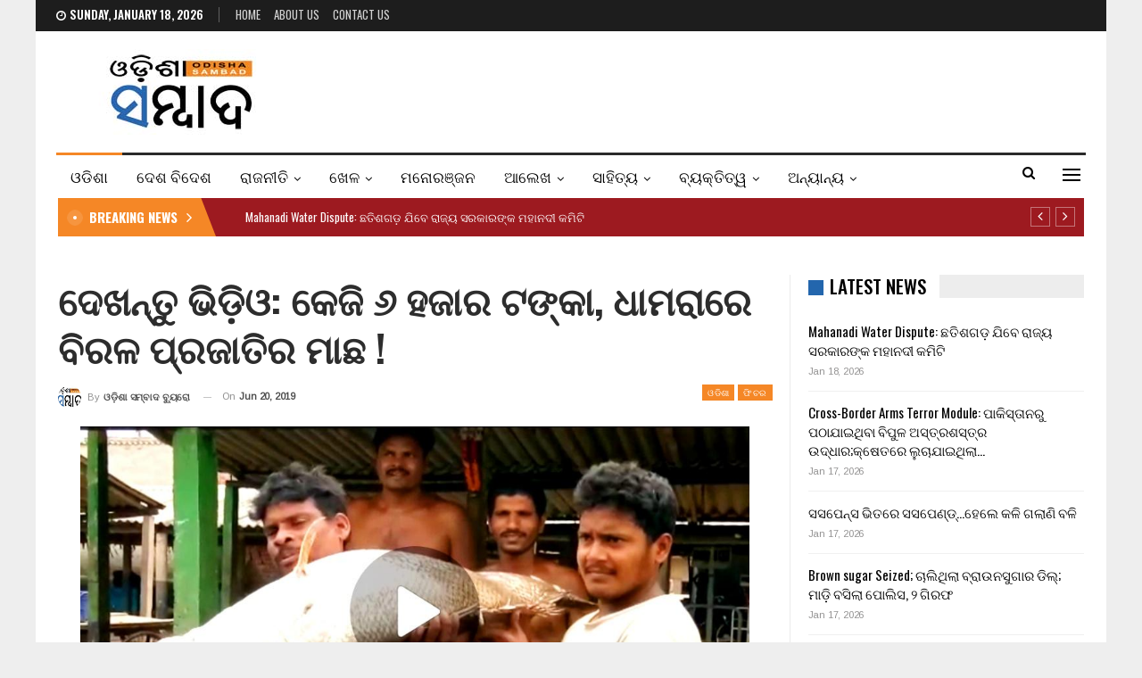

--- FILE ---
content_type: text/html; charset=UTF-8
request_url: https://odishasambad.in/watch-video-telia-fish-in-dhamra-port-of-bhadrak/
body_size: 21666
content:
	<!DOCTYPE html>
		<!--[if IE 8]>
	<html class="ie ie8" lang="en-US"> <![endif]-->
	<!--[if IE 9]>
	<html class="ie ie9" lang="en-US"> <![endif]-->
	<!--[if gt IE 9]><!-->
<html lang="en-US"> <!--<![endif]-->
	<head>
				<meta charset="UTF-8">
		<meta http-equiv="X-UA-Compatible" content="IE=edge">
		<meta name="viewport" content="width=device-width, initial-scale=1.0">
		<link rel="pingback" href="https://odishasambad.in/xmlrpc.php"/>

		<title>ଦେଖନ୍ତୁ ଭିଡ଼ିଓ: କେଜି ୬ ହଜାର ଟଙ୍କା, ଧାମରାରେ ବିରଳ ପ୍ରଜାତିର ମାଛ ! &#8211; Odisha Sambad</title>
<meta name='robots' content='max-image-preview:large' />
	<style>img:is([sizes="auto" i], [sizes^="auto," i]) { contain-intrinsic-size: 3000px 1500px }</style>
	
<!-- Better Open Graph, Schema.org & Twitter Integration -->
<meta property="og:locale" content="en_us"/>
<meta property="og:site_name" content="Odisha Sambad"/>
<meta property="og:url" content="https://odishasambad.in/watch-video-telia-fish-in-dhamra-port-of-bhadrak/"/>
<meta property="og:title" content="ଦେଖନ୍ତୁ ଭିଡ଼ିଓ: କେଜି ୬ ହଜାର ଟଙ୍କା, ଧାମରାରେ ବିରଳ ପ୍ରଜାତିର ମାଛ !"/>
<meta property="og:image" content="https://odishasambad.in/wp-content/uploads/2019/06/Dhamra-Bhadrak-1024x532.jpg"/>
<meta property="article:section" content="ଫିଚର"/>
<meta property="og:description" content="ଭୁବନେଶ୍ୱର/ଧାମରା: ଏମିତି କ’ଣ ରହିଛି ଏହି ମାଛରେ ଯେ, ଲୋକମାନେ ଏହି ମାଛ କେଜିଏ ଘରକୁ ନେବାଲାଗି ଟଣା ଓଟରା ଲାଗିଛନ୍ତି । ଏପରିକି ଏହି ମାଛ କେଜି ପିଛା ୬ ହଜାରରୁ ୭ ହଜାର ଟଙ୍କାରେ କିଣିନେଉଛନ୍ତି ଗରାଖ!ଭଦ୍ରକ ଜିଲ୍ଲା ଧାମରା ବନ୍ଦରରେ ଧରା ହୋଇଛି ବିରଳ ପ୍ରଜାତିର ଏକ ମାଛ । ଏହାର ସ୍ୱାଦ ଅନ୍ୟ ମାଛ"/>
<meta property="og:type" content="article"/>
<meta name="twitter:card" content="summary"/>
<meta name="twitter:url" content="https://odishasambad.in/watch-video-telia-fish-in-dhamra-port-of-bhadrak/"/>
<meta name="twitter:title" content="ଦେଖନ୍ତୁ ଭିଡ଼ିଓ: କେଜି ୬ ହଜାର ଟଙ୍କା, ଧାମରାରେ ବିରଳ ପ୍ରଜାତିର ମାଛ !"/>
<meta name="twitter:description" content="ଭୁବନେଶ୍ୱର/ଧାମରା: ଏମିତି କ’ଣ ରହିଛି ଏହି ମାଛରେ ଯେ, ଲୋକମାନେ ଏହି ମାଛ କେଜିଏ ଘରକୁ ନେବାଲାଗି ଟଣା ଓଟରା ଲାଗିଛନ୍ତି । ଏପରିକି ଏହି ମାଛ କେଜି ପିଛା ୬ ହଜାରରୁ ୭ ହଜାର ଟଙ୍କାରେ କିଣିନେଉଛନ୍ତି ଗରାଖ!ଭଦ୍ରକ ଜିଲ୍ଲା ଧାମରା ବନ୍ଦରରେ ଧରା ହୋଇଛି ବିରଳ ପ୍ରଜାତିର ଏକ ମାଛ । ଏହାର ସ୍ୱାଦ ଅନ୍ୟ ମାଛ"/>
<meta name="twitter:image" content="https://odishasambad.in/wp-content/uploads/2019/06/Dhamra-Bhadrak-1024x532.jpg"/>
<!-- / Better Open Graph, Schema.org & Twitter Integration. -->
<link rel='dns-prefetch' href='//fonts.googleapis.com' />
<link rel="alternate" type="application/rss+xml" title="Odisha Sambad &raquo; Feed" href="https://odishasambad.in/feed/" />
<link rel="alternate" type="application/rss+xml" title="Odisha Sambad &raquo; Comments Feed" href="https://odishasambad.in/comments/feed/" />
<script type="text/javascript">
/* <![CDATA[ */
window._wpemojiSettings = {"baseUrl":"https:\/\/s.w.org\/images\/core\/emoji\/15.0.3\/72x72\/","ext":".png","svgUrl":"https:\/\/s.w.org\/images\/core\/emoji\/15.0.3\/svg\/","svgExt":".svg","source":{"concatemoji":"https:\/\/odishasambad.in\/wp-includes\/js\/wp-emoji-release.min.js?ver=6.7.1"}};
/*! This file is auto-generated */
!function(i,n){var o,s,e;function c(e){try{var t={supportTests:e,timestamp:(new Date).valueOf()};sessionStorage.setItem(o,JSON.stringify(t))}catch(e){}}function p(e,t,n){e.clearRect(0,0,e.canvas.width,e.canvas.height),e.fillText(t,0,0);var t=new Uint32Array(e.getImageData(0,0,e.canvas.width,e.canvas.height).data),r=(e.clearRect(0,0,e.canvas.width,e.canvas.height),e.fillText(n,0,0),new Uint32Array(e.getImageData(0,0,e.canvas.width,e.canvas.height).data));return t.every(function(e,t){return e===r[t]})}function u(e,t,n){switch(t){case"flag":return n(e,"\ud83c\udff3\ufe0f\u200d\u26a7\ufe0f","\ud83c\udff3\ufe0f\u200b\u26a7\ufe0f")?!1:!n(e,"\ud83c\uddfa\ud83c\uddf3","\ud83c\uddfa\u200b\ud83c\uddf3")&&!n(e,"\ud83c\udff4\udb40\udc67\udb40\udc62\udb40\udc65\udb40\udc6e\udb40\udc67\udb40\udc7f","\ud83c\udff4\u200b\udb40\udc67\u200b\udb40\udc62\u200b\udb40\udc65\u200b\udb40\udc6e\u200b\udb40\udc67\u200b\udb40\udc7f");case"emoji":return!n(e,"\ud83d\udc26\u200d\u2b1b","\ud83d\udc26\u200b\u2b1b")}return!1}function f(e,t,n){var r="undefined"!=typeof WorkerGlobalScope&&self instanceof WorkerGlobalScope?new OffscreenCanvas(300,150):i.createElement("canvas"),a=r.getContext("2d",{willReadFrequently:!0}),o=(a.textBaseline="top",a.font="600 32px Arial",{});return e.forEach(function(e){o[e]=t(a,e,n)}),o}function t(e){var t=i.createElement("script");t.src=e,t.defer=!0,i.head.appendChild(t)}"undefined"!=typeof Promise&&(o="wpEmojiSettingsSupports",s=["flag","emoji"],n.supports={everything:!0,everythingExceptFlag:!0},e=new Promise(function(e){i.addEventListener("DOMContentLoaded",e,{once:!0})}),new Promise(function(t){var n=function(){try{var e=JSON.parse(sessionStorage.getItem(o));if("object"==typeof e&&"number"==typeof e.timestamp&&(new Date).valueOf()<e.timestamp+604800&&"object"==typeof e.supportTests)return e.supportTests}catch(e){}return null}();if(!n){if("undefined"!=typeof Worker&&"undefined"!=typeof OffscreenCanvas&&"undefined"!=typeof URL&&URL.createObjectURL&&"undefined"!=typeof Blob)try{var e="postMessage("+f.toString()+"("+[JSON.stringify(s),u.toString(),p.toString()].join(",")+"));",r=new Blob([e],{type:"text/javascript"}),a=new Worker(URL.createObjectURL(r),{name:"wpTestEmojiSupports"});return void(a.onmessage=function(e){c(n=e.data),a.terminate(),t(n)})}catch(e){}c(n=f(s,u,p))}t(n)}).then(function(e){for(var t in e)n.supports[t]=e[t],n.supports.everything=n.supports.everything&&n.supports[t],"flag"!==t&&(n.supports.everythingExceptFlag=n.supports.everythingExceptFlag&&n.supports[t]);n.supports.everythingExceptFlag=n.supports.everythingExceptFlag&&!n.supports.flag,n.DOMReady=!1,n.readyCallback=function(){n.DOMReady=!0}}).then(function(){return e}).then(function(){var e;n.supports.everything||(n.readyCallback(),(e=n.source||{}).concatemoji?t(e.concatemoji):e.wpemoji&&e.twemoji&&(t(e.twemoji),t(e.wpemoji)))}))}((window,document),window._wpemojiSettings);
/* ]]> */
</script>
<style id='wp-emoji-styles-inline-css' type='text/css'>

	img.wp-smiley, img.emoji {
		display: inline !important;
		border: none !important;
		box-shadow: none !important;
		height: 1em !important;
		width: 1em !important;
		margin: 0 0.07em !important;
		vertical-align: -0.1em !important;
		background: none !important;
		padding: 0 !important;
	}
</style>
<link rel='stylesheet' id='wp-block-library-css' href='https://odishasambad.in/wp-includes/css/dist/block-library/style.min.css?ver=6.7.1' type='text/css' media='all' />
<style id='classic-theme-styles-inline-css' type='text/css'>
/*! This file is auto-generated */
.wp-block-button__link{color:#fff;background-color:#32373c;border-radius:9999px;box-shadow:none;text-decoration:none;padding:calc(.667em + 2px) calc(1.333em + 2px);font-size:1.125em}.wp-block-file__button{background:#32373c;color:#fff;text-decoration:none}
</style>
<style id='global-styles-inline-css' type='text/css'>
:root{--wp--preset--aspect-ratio--square: 1;--wp--preset--aspect-ratio--4-3: 4/3;--wp--preset--aspect-ratio--3-4: 3/4;--wp--preset--aspect-ratio--3-2: 3/2;--wp--preset--aspect-ratio--2-3: 2/3;--wp--preset--aspect-ratio--16-9: 16/9;--wp--preset--aspect-ratio--9-16: 9/16;--wp--preset--color--black: #000000;--wp--preset--color--cyan-bluish-gray: #abb8c3;--wp--preset--color--white: #ffffff;--wp--preset--color--pale-pink: #f78da7;--wp--preset--color--vivid-red: #cf2e2e;--wp--preset--color--luminous-vivid-orange: #ff6900;--wp--preset--color--luminous-vivid-amber: #fcb900;--wp--preset--color--light-green-cyan: #7bdcb5;--wp--preset--color--vivid-green-cyan: #00d084;--wp--preset--color--pale-cyan-blue: #8ed1fc;--wp--preset--color--vivid-cyan-blue: #0693e3;--wp--preset--color--vivid-purple: #9b51e0;--wp--preset--gradient--vivid-cyan-blue-to-vivid-purple: linear-gradient(135deg,rgba(6,147,227,1) 0%,rgb(155,81,224) 100%);--wp--preset--gradient--light-green-cyan-to-vivid-green-cyan: linear-gradient(135deg,rgb(122,220,180) 0%,rgb(0,208,130) 100%);--wp--preset--gradient--luminous-vivid-amber-to-luminous-vivid-orange: linear-gradient(135deg,rgba(252,185,0,1) 0%,rgba(255,105,0,1) 100%);--wp--preset--gradient--luminous-vivid-orange-to-vivid-red: linear-gradient(135deg,rgba(255,105,0,1) 0%,rgb(207,46,46) 100%);--wp--preset--gradient--very-light-gray-to-cyan-bluish-gray: linear-gradient(135deg,rgb(238,238,238) 0%,rgb(169,184,195) 100%);--wp--preset--gradient--cool-to-warm-spectrum: linear-gradient(135deg,rgb(74,234,220) 0%,rgb(151,120,209) 20%,rgb(207,42,186) 40%,rgb(238,44,130) 60%,rgb(251,105,98) 80%,rgb(254,248,76) 100%);--wp--preset--gradient--blush-light-purple: linear-gradient(135deg,rgb(255,206,236) 0%,rgb(152,150,240) 100%);--wp--preset--gradient--blush-bordeaux: linear-gradient(135deg,rgb(254,205,165) 0%,rgb(254,45,45) 50%,rgb(107,0,62) 100%);--wp--preset--gradient--luminous-dusk: linear-gradient(135deg,rgb(255,203,112) 0%,rgb(199,81,192) 50%,rgb(65,88,208) 100%);--wp--preset--gradient--pale-ocean: linear-gradient(135deg,rgb(255,245,203) 0%,rgb(182,227,212) 50%,rgb(51,167,181) 100%);--wp--preset--gradient--electric-grass: linear-gradient(135deg,rgb(202,248,128) 0%,rgb(113,206,126) 100%);--wp--preset--gradient--midnight: linear-gradient(135deg,rgb(2,3,129) 0%,rgb(40,116,252) 100%);--wp--preset--font-size--small: 13px;--wp--preset--font-size--medium: 20px;--wp--preset--font-size--large: 36px;--wp--preset--font-size--x-large: 42px;--wp--preset--spacing--20: 0.44rem;--wp--preset--spacing--30: 0.67rem;--wp--preset--spacing--40: 1rem;--wp--preset--spacing--50: 1.5rem;--wp--preset--spacing--60: 2.25rem;--wp--preset--spacing--70: 3.38rem;--wp--preset--spacing--80: 5.06rem;--wp--preset--shadow--natural: 6px 6px 9px rgba(0, 0, 0, 0.2);--wp--preset--shadow--deep: 12px 12px 50px rgba(0, 0, 0, 0.4);--wp--preset--shadow--sharp: 6px 6px 0px rgba(0, 0, 0, 0.2);--wp--preset--shadow--outlined: 6px 6px 0px -3px rgba(255, 255, 255, 1), 6px 6px rgba(0, 0, 0, 1);--wp--preset--shadow--crisp: 6px 6px 0px rgba(0, 0, 0, 1);}:where(.is-layout-flex){gap: 0.5em;}:where(.is-layout-grid){gap: 0.5em;}body .is-layout-flex{display: flex;}.is-layout-flex{flex-wrap: wrap;align-items: center;}.is-layout-flex > :is(*, div){margin: 0;}body .is-layout-grid{display: grid;}.is-layout-grid > :is(*, div){margin: 0;}:where(.wp-block-columns.is-layout-flex){gap: 2em;}:where(.wp-block-columns.is-layout-grid){gap: 2em;}:where(.wp-block-post-template.is-layout-flex){gap: 1.25em;}:where(.wp-block-post-template.is-layout-grid){gap: 1.25em;}.has-black-color{color: var(--wp--preset--color--black) !important;}.has-cyan-bluish-gray-color{color: var(--wp--preset--color--cyan-bluish-gray) !important;}.has-white-color{color: var(--wp--preset--color--white) !important;}.has-pale-pink-color{color: var(--wp--preset--color--pale-pink) !important;}.has-vivid-red-color{color: var(--wp--preset--color--vivid-red) !important;}.has-luminous-vivid-orange-color{color: var(--wp--preset--color--luminous-vivid-orange) !important;}.has-luminous-vivid-amber-color{color: var(--wp--preset--color--luminous-vivid-amber) !important;}.has-light-green-cyan-color{color: var(--wp--preset--color--light-green-cyan) !important;}.has-vivid-green-cyan-color{color: var(--wp--preset--color--vivid-green-cyan) !important;}.has-pale-cyan-blue-color{color: var(--wp--preset--color--pale-cyan-blue) !important;}.has-vivid-cyan-blue-color{color: var(--wp--preset--color--vivid-cyan-blue) !important;}.has-vivid-purple-color{color: var(--wp--preset--color--vivid-purple) !important;}.has-black-background-color{background-color: var(--wp--preset--color--black) !important;}.has-cyan-bluish-gray-background-color{background-color: var(--wp--preset--color--cyan-bluish-gray) !important;}.has-white-background-color{background-color: var(--wp--preset--color--white) !important;}.has-pale-pink-background-color{background-color: var(--wp--preset--color--pale-pink) !important;}.has-vivid-red-background-color{background-color: var(--wp--preset--color--vivid-red) !important;}.has-luminous-vivid-orange-background-color{background-color: var(--wp--preset--color--luminous-vivid-orange) !important;}.has-luminous-vivid-amber-background-color{background-color: var(--wp--preset--color--luminous-vivid-amber) !important;}.has-light-green-cyan-background-color{background-color: var(--wp--preset--color--light-green-cyan) !important;}.has-vivid-green-cyan-background-color{background-color: var(--wp--preset--color--vivid-green-cyan) !important;}.has-pale-cyan-blue-background-color{background-color: var(--wp--preset--color--pale-cyan-blue) !important;}.has-vivid-cyan-blue-background-color{background-color: var(--wp--preset--color--vivid-cyan-blue) !important;}.has-vivid-purple-background-color{background-color: var(--wp--preset--color--vivid-purple) !important;}.has-black-border-color{border-color: var(--wp--preset--color--black) !important;}.has-cyan-bluish-gray-border-color{border-color: var(--wp--preset--color--cyan-bluish-gray) !important;}.has-white-border-color{border-color: var(--wp--preset--color--white) !important;}.has-pale-pink-border-color{border-color: var(--wp--preset--color--pale-pink) !important;}.has-vivid-red-border-color{border-color: var(--wp--preset--color--vivid-red) !important;}.has-luminous-vivid-orange-border-color{border-color: var(--wp--preset--color--luminous-vivid-orange) !important;}.has-luminous-vivid-amber-border-color{border-color: var(--wp--preset--color--luminous-vivid-amber) !important;}.has-light-green-cyan-border-color{border-color: var(--wp--preset--color--light-green-cyan) !important;}.has-vivid-green-cyan-border-color{border-color: var(--wp--preset--color--vivid-green-cyan) !important;}.has-pale-cyan-blue-border-color{border-color: var(--wp--preset--color--pale-cyan-blue) !important;}.has-vivid-cyan-blue-border-color{border-color: var(--wp--preset--color--vivid-cyan-blue) !important;}.has-vivid-purple-border-color{border-color: var(--wp--preset--color--vivid-purple) !important;}.has-vivid-cyan-blue-to-vivid-purple-gradient-background{background: var(--wp--preset--gradient--vivid-cyan-blue-to-vivid-purple) !important;}.has-light-green-cyan-to-vivid-green-cyan-gradient-background{background: var(--wp--preset--gradient--light-green-cyan-to-vivid-green-cyan) !important;}.has-luminous-vivid-amber-to-luminous-vivid-orange-gradient-background{background: var(--wp--preset--gradient--luminous-vivid-amber-to-luminous-vivid-orange) !important;}.has-luminous-vivid-orange-to-vivid-red-gradient-background{background: var(--wp--preset--gradient--luminous-vivid-orange-to-vivid-red) !important;}.has-very-light-gray-to-cyan-bluish-gray-gradient-background{background: var(--wp--preset--gradient--very-light-gray-to-cyan-bluish-gray) !important;}.has-cool-to-warm-spectrum-gradient-background{background: var(--wp--preset--gradient--cool-to-warm-spectrum) !important;}.has-blush-light-purple-gradient-background{background: var(--wp--preset--gradient--blush-light-purple) !important;}.has-blush-bordeaux-gradient-background{background: var(--wp--preset--gradient--blush-bordeaux) !important;}.has-luminous-dusk-gradient-background{background: var(--wp--preset--gradient--luminous-dusk) !important;}.has-pale-ocean-gradient-background{background: var(--wp--preset--gradient--pale-ocean) !important;}.has-electric-grass-gradient-background{background: var(--wp--preset--gradient--electric-grass) !important;}.has-midnight-gradient-background{background: var(--wp--preset--gradient--midnight) !important;}.has-small-font-size{font-size: var(--wp--preset--font-size--small) !important;}.has-medium-font-size{font-size: var(--wp--preset--font-size--medium) !important;}.has-large-font-size{font-size: var(--wp--preset--font-size--large) !important;}.has-x-large-font-size{font-size: var(--wp--preset--font-size--x-large) !important;}
:where(.wp-block-post-template.is-layout-flex){gap: 1.25em;}:where(.wp-block-post-template.is-layout-grid){gap: 1.25em;}
:where(.wp-block-columns.is-layout-flex){gap: 2em;}:where(.wp-block-columns.is-layout-grid){gap: 2em;}
:root :where(.wp-block-pullquote){font-size: 1.5em;line-height: 1.6;}
</style>
<link rel='stylesheet' id='better-framework-main-fonts-css' href='https://fonts.googleapis.com/css?family=Arimo:400%7COswald:500,700,400,600%7CRoboto:400,500,400italic%7CLato:400&#038;display=swap' type='text/css' media='all' />
<script type="text/javascript" src="https://odishasambad.in/wp-includes/js/jquery/jquery.min.js?ver=3.7.1" id="jquery-core-js" defer></script>
<script type="text/javascript" src="https://odishasambad.in/wp-includes/js/jquery/jquery-migrate.min.js?ver=3.4.1" id="jquery-migrate-js" defer></script>
<!--[if lt IE 9]>
<script type="text/javascript" src="https://odishasambad.in/wp-content/themes/publisher/includes/libs/better-framework/assets/js/html5shiv.min.js?ver=3.15.0" id="bf-html5shiv-js"></script>
<![endif]-->
<!--[if lt IE 9]>
<script type="text/javascript" src="https://odishasambad.in/wp-content/themes/publisher/includes/libs/better-framework/assets/js/respond.min.js?ver=3.15.0" id="bf-respond-js"></script>
<![endif]-->
<link rel="https://api.w.org/" href="https://odishasambad.in/wp-json/" /><link rel="alternate" title="JSON" type="application/json" href="https://odishasambad.in/wp-json/wp/v2/posts/23695" /><link rel="EditURI" type="application/rsd+xml" title="RSD" href="https://odishasambad.in/xmlrpc.php?rsd" />
<meta name="generator" content="WordPress 6.7.1" />
<link rel="canonical" href="https://odishasambad.in/watch-video-telia-fish-in-dhamra-port-of-bhadrak/" />
<link rel='shortlink' href='https://odishasambad.in/?p=23695' />
<link rel="alternate" title="oEmbed (JSON)" type="application/json+oembed" href="https://odishasambad.in/wp-json/oembed/1.0/embed?url=https%3A%2F%2Fodishasambad.in%2Fwatch-video-telia-fish-in-dhamra-port-of-bhadrak%2F" />
<link rel="alternate" title="oEmbed (XML)" type="text/xml+oembed" href="https://odishasambad.in/wp-json/oembed/1.0/embed?url=https%3A%2F%2Fodishasambad.in%2Fwatch-video-telia-fish-in-dhamra-port-of-bhadrak%2F&#038;format=xml" />
<!-- Global site tag (gtag.js) - Google Analytics -->
<script async src="https://www.googletagmanager.com/gtag/js?id=UA-121238287-1"></script>
<script>
  window.dataLayer = window.dataLayer || [];
  function gtag(){dataLayer.push(arguments);}
  gtag('js', new Date());

  gtag('config', 'UA-121238287-1');
</script>
<!-- afp header code starts here -->
<script type="text/javascript"> var adgh_p1="4868"; var adgh_p2=""; var adgh_p3="0";var adgHdSc=document.createElement("script"); document.head.appendChild(adgHdSc); adgHdSc.async=true; var adgHscParam="p1="+adgh_p1+"&p2="+adgh_p2+"&p3="+adgh_p3; adgHdSc.id="adg_pixel_header_script";adgHdSc.src="//adgebra.co.in/afph/afph.js?"+adgHscParam; </script>
<!-- afp header code ends here -->
<meta property="fb:pages" content="154028801335485" />
<!-- Begin comScore Tag -->
<script>
  var _comscore = _comscore || [];
  _comscore.push({ c1: "2", c2: "35902141" });
  (function() {
    var s = document.createElement("script"), el = document.getElementsByTagName("script")[0]; s.async = true;
    s.src = "https://sb.scorecardresearch.com/cs/35902141/beacon.js";
    el.parentNode.insertBefore(s, el);
  })();
</script>
<noscript>
  <img src="https://sb.scorecardresearch.com/p?c1=2&c2=35902141&cv=3.6.0&cj=1">
</noscript>
<!-- End comScore Tag -->
<script type="text/javascript">
  window._taboola = window._taboola || [];
  _taboola.push({article:'auto'});
  !function (e, f, u, i) {
    if (!document.getElementById(i)){
      e.async = 1;
      e.src = u;
      e.id = i;
      f.parentNode.insertBefore(e, f);
    }
  }(document.createElement('script'),
  document.getElementsByTagName('script')[0],
  '//cdn.taboola.com/libtrc/thefrontiermedia-odishasambad/loader.js',
  'tb_loader_script');
  if(window.performance && typeof window.performance.mark == 'function')
    {window.performance.mark('tbl_ic');}
</script>			<link rel="shortcut icon" href="https://odishasambad.in/wp-content/uploads/2022/04/os_favicon.jpg"><meta name="generator" content="Powered by WPBakery Page Builder - drag and drop page builder for WordPress."/>
<script type="application/ld+json">{
    "@context": "http://schema.org/",
    "@type": "Organization",
    "@id": "#organization",
    "logo": {
        "@type": "ImageObject",
        "url": "https://odishasambad.in/wp-content/uploads/2022/03/logomobileretina.jpg"
    },
    "url": "https://odishasambad.in/",
    "name": "Odisha Sambad",
    "description": "Latest Odisha News"
}</script>
<script type="application/ld+json">{
    "@context": "http://schema.org/",
    "@type": "WebSite",
    "name": "Odisha Sambad",
    "alternateName": "Latest Odisha News",
    "url": "https://odishasambad.in/"
}</script>
<script type="application/ld+json">{
    "@context": "http://schema.org/",
    "@type": "BlogPosting",
    "headline": "\u0b26\u0b47\u0b16\u0b28\u0b4d\u0b24\u0b41 \u0b2d\u0b3f\u0b5c\u0b3f\u0b13: \u0b15\u0b47\u0b1c\u0b3f \u0b6c \u0b39\u0b1c\u0b3e\u0b30 \u0b1f\u0b19\u0b4d\u0b15\u0b3e, \u0b27\u0b3e\u0b2e\u0b30\u0b3e\u0b30\u0b47 \u0b2c\u0b3f\u0b30\u0b33 \u0b2a\u0b4d\u0b30\u0b1c\u0b3e\u0b24\u0b3f\u0b30 \u0b2e\u0b3e\u0b1b !",
    "description": "\u0b2d\u0b41\u0b2c\u0b28\u0b47\u0b36\u0b4d\u0b71\u0b30/\u0b27\u0b3e\u0b2e\u0b30\u0b3e: \u0b0f\u0b2e\u0b3f\u0b24\u0b3f \u0b15\u2019\u0b23 \u0b30\u0b39\u0b3f\u0b1b\u0b3f \u0b0f\u0b39\u0b3f \u0b2e\u0b3e\u0b1b\u0b30\u0b47 \u0b2f\u0b47, \u0b32\u0b4b\u0b15\u0b2e\u0b3e\u0b28\u0b47 \u0b0f\u0b39\u0b3f \u0b2e\u0b3e\u0b1b \u0b15\u0b47\u0b1c\u0b3f\u0b0f \u0b18\u0b30\u0b15\u0b41 \u0b28\u0b47\u0b2c\u0b3e\u0b32\u0b3e\u0b17\u0b3f \u0b1f\u0b23\u0b3e \u0b13\u0b1f\u0b30\u0b3e \u0b32\u0b3e\u0b17\u0b3f\u0b1b\u0b28\u0b4d\u0b24\u0b3f \u0964 \u0b0f\u0b2a\u0b30\u0b3f\u0b15\u0b3f \u0b0f\u0b39\u0b3f \u0b2e\u0b3e\u0b1b \u0b15\u0b47\u0b1c\u0b3f \u0b2a\u0b3f\u0b1b\u0b3e \u0b6c \u0b39\u0b1c\u0b3e\u0b30\u0b30\u0b41 \u0b6d \u0b39\u0b1c\u0b3e\u0b30 \u0b1f\u0b19\u0b4d\u0b15\u0b3e\u0b30\u0b47 \u0b15\u0b3f\u0b23\u0b3f\u0b28\u0b47\u0b09\u0b1b\u0b28\u0b4d\u0b24\u0b3f \u0b17\u0b30\u0b3e\u0b16!\u0b2d\u0b26\u0b4d\u0b30\u0b15 \u0b1c\u0b3f\u0b32\u0b4d\u0b32\u0b3e \u0b27\u0b3e\u0b2e\u0b30\u0b3e \u0b2c\u0b28\u0b4d\u0b26\u0b30\u0b30\u0b47 \u0b27\u0b30\u0b3e \u0b39\u0b4b\u0b07\u0b1b\u0b3f \u0b2c\u0b3f\u0b30\u0b33 \u0b2a\u0b4d\u0b30\u0b1c\u0b3e\u0b24\u0b3f\u0b30 \u0b0f\u0b15 \u0b2e\u0b3e\u0b1b \u0964 \u0b0f\u0b39\u0b3e\u0b30 \u0b38\u0b4d\u0b71\u0b3e\u0b26 \u0b05\u0b28\u0b4d\u0b5f \u0b2e\u0b3e\u0b1b",
    "datePublished": "2019-06-20",
    "dateModified": "2019-06-20",
    "author": {
        "@type": "Person",
        "@id": "#person-",
        "name": "\u0b13\u0b21\u0b3c\u0b3f\u0b36\u0b3e \u0b38\u0b2e\u0b4d\u0b2c\u0b3e\u0b26 \u0b2c\u0b4d\u0b5f\u0b41\u0b30\u0b4b"
    },
    "image": "https://odishasambad.in/wp-content/uploads/2019/06/Dhamra-Bhadrak.jpg",
    "interactionStatistic": [
        {
            "@type": "InteractionCounter",
            "interactionType": "http://schema.org/CommentAction",
            "userInteractionCount": "0"
        }
    ],
    "publisher": {
        "@id": "#organization"
    },
    "mainEntityOfPage": "https://odishasambad.in/watch-video-telia-fish-in-dhamra-port-of-bhadrak/"
}</script>
<link data-minify="1" rel='stylesheet' id='bf-minifed-css-1' href='https://odishasambad.in/wp-content/cache/min/1/wp-content/bs-booster-cache/bc4aec0f326755f330479a181b8c900f.css?ver=1743434224' type='text/css' media='all' />
<link data-minify="1" rel='stylesheet' id='7.11.0-1768686123' href='https://odishasambad.in/wp-content/cache/min/1/wp-content/bs-booster-cache/cffd3f13210a6b402c7fe4346858b878.css?ver=1768686123' type='text/css' media='all' />
<noscript><style> .wpb_animate_when_almost_visible { opacity: 1; }</style></noscript>	</head>

<body class="post-template-default single single-post postid-23695 single-format-standard bs-theme bs-publisher bs-publisher-news-board active-light-box ltr close-rh page-layout-2-col page-layout-2-col-right boxed active-sticky-sidebar main-menu-sticky-smart main-menu-boxed active-ajax-search single-prim-cat-2 single-cat-2 single-cat-23  wpb-js-composer js-comp-ver-6.7.0 vc_responsive bs-ll-a" dir="ltr">
<div class="off-canvas-overlay"></div>
<div class="off-canvas-container left skin-white">
	<div class="off-canvas-inner">
		<span class="canvas-close"><i></i></span>
					<div class="off-canvas-header">
									<div class="logo">

						<a href="https://odishasambad.in/">
							<img src="https://odishasambad.in/wp-content/uploads/2022/03/logomobileretina-1.jpg"
							     alt="Odisha Sambad">
						</a>
					</div>
									<div class="site-description">Latest Odisha News</div>
			</div>
						<div class="off-canvas-search">
				<form role="search" method="get" action="https://odishasambad.in">
					<input type="text" name="s" value=""
					       placeholder="Search...">
					<i class="fa fa-search"></i>
				</form>
			</div>
						<div class="off-canvas-menu">
				<div class="off-canvas-menu-fallback"></div>
			</div>
						<div class="off_canvas_footer">
				<div class="off_canvas_footer-info entry-content">
									</div>
			</div>
				</div>
</div>
		<div class="main-wrap content-main-wrap">
			<header id="header" class="site-header header-style-2 boxed" itemscope="itemscope" itemtype="https://schema.org/WPHeader">

		<section class="topbar topbar-style-1 hidden-xs hidden-xs">
	<div class="content-wrap">
		<div class="container">
			<div class="topbar-inner clearfix">

				
				<div class="section-menu">
						<div id="menu-top" class="menu top-menu-wrapper" role="navigation" itemscope="itemscope" itemtype="https://schema.org/SiteNavigationElement">
		<nav class="top-menu-container">

			<ul id="top-navigation" class="top-menu menu clearfix bsm-pure">
									<li id="topbar-date" class="menu-item menu-item-date">
					<span
						class="topbar-date">Sunday, January 18, 2026</span>
					</li>
					<li id="menu-item-224969" class="menu-item menu-item-type-custom menu-item-object-custom menu-item-home better-anim-fade menu-item-224969"><a href="https://odishasambad.in/">Home</a></li>
<li id="menu-item-379893" class="menu-item menu-item-type-post_type menu-item-object-page better-anim-fade menu-item-379893"><a href="https://odishasambad.in/about-us/">About Us</a></li>
<li id="menu-item-224967" class="menu-item menu-item-type-post_type menu-item-object-page better-anim-fade menu-item-224967"><a href="https://odishasambad.in/contact-us/">Contact Us</a></li>
			</ul>

		</nav>
	</div>
				</div>
			</div>
		</div>
	</div>
</section>
		<div class="header-inner">
			<div class="content-wrap">
				<div class="container">
					<div class="row">
						<div class="row-height">
							<div class="logo-col col-xs-12">
								<div class="col-inside">
									<div id="site-branding" class="site-branding">
	<p  id="site-title" class="logo h1 img-logo">
	<a href="https://odishasambad.in/" itemprop="url" rel="home">
					<img id="site-logo" src="https://odishasambad.in/wp-content/uploads/2022/03/logomobileretina.jpg"
			     alt="Publisher"  data-bsrjs="https://odishasambad.in/wp-content/uploads/2022/03/logomobileretina.jpg"  />

			<span class="site-title">Publisher - Latest Odisha News</span>
				</a>
</p>
</div><!-- .site-branding -->
								</div>
							</div>
													</div>
					</div>
				</div>
			</div>
		</div>

		<div id="menu-main" class="menu main-menu-wrapper show-search-item show-off-canvas menu-actions-btn-width-2" role="navigation" itemscope="itemscope" itemtype="https://schema.org/SiteNavigationElement">
	<div class="main-menu-inner">
		<div class="content-wrap">
			<div class="container">

				<nav class="main-menu-container">
					<ul id="main-navigation" class="main-menu menu bsm-pure clearfix">
						<li id="menu-item-887" class="menu-item menu-item-type-taxonomy menu-item-object-category current-post-ancestor current-menu-parent current-post-parent menu-term-2 better-anim-fade menu-item-887"><a href="https://odishasambad.in/category/odisha/">ଓଡିଶା</a></li>
<li id="menu-item-893" class="menu-item menu-item-type-taxonomy menu-item-object-category menu-term-9 better-anim-fade menu-item-893"><a href="https://odishasambad.in/category/desh-videsh/">ଦେଶ ବିଦେଶ</a></li>
<li id="menu-item-17021" class="menu-item menu-item-type-taxonomy menu-item-object-category menu-item-has-children menu-term-169 better-anim-fade menu-item-17021"><a href="https://odishasambad.in/category/rajaniti/">ରାଜନୀତି</a>
<ul class="sub-menu">
	<li id="menu-item-21540" class="menu-item menu-item-type-taxonomy menu-item-object-category menu-item-has-children menu-term-631 better-anim-fade menu-item-21540"><a href="https://odishasambad.in/category/rajaniti/election-2019/">ଜନାଦେଶ ୨୦୧୯</a>
	<ul class="sub-menu">
		<li id="menu-item-21542" class="menu-item menu-item-type-taxonomy menu-item-object-category menu-term-632 better-anim-fade menu-item-21542"><a href="https://odishasambad.in/category/rajaniti/election-2019/loksabha-odisha/">ଲୋକସଭା (ଓଡ଼ିଶା)</a></li>
		<li id="menu-item-21541" class="menu-item menu-item-type-taxonomy menu-item-object-category menu-term-633 better-anim-fade menu-item-21541"><a href="https://odishasambad.in/category/rajaniti/election-2019/vidhansabha-odisha/">ବିଧାନସଭା (ଓଡ଼ିଶା)</a></li>
	</ul>
</li>
</ul>
</li>
<li id="menu-item-888" class="menu-item menu-item-type-taxonomy menu-item-object-category menu-item-has-children menu-term-3 better-anim-fade menu-item-888"><a href="https://odishasambad.in/category/khela/">ଖେଳ</a>
<ul class="sub-menu">
	<li id="menu-item-393122" class="menu-item menu-item-type-custom menu-item-object-custom better-anim-fade menu-item-393122"><a href="https://odishasambad.in/category/olympics/">ଅଲିମ୍ପିକସ୍</a></li>
</ul>
</li>
<li id="menu-item-886" class="menu-item menu-item-type-taxonomy menu-item-object-category menu-term-5 better-anim-fade menu-item-886"><a href="https://odishasambad.in/category/manoranjan/">ମନୋରଞ୍ଜନ</a></li>
<li id="menu-item-885" class="menu-item menu-item-type-taxonomy menu-item-object-category menu-item-has-children menu-term-6 better-anim-fade menu-item-885"><a href="https://odishasambad.in/category/alekha/">ଆଲେଖ</a>
<ul class="sub-menu">
	<li id="menu-item-35658" class="menu-item menu-item-type-taxonomy menu-item-object-category menu-term-2102 better-anim-fade menu-item-35658"><a href="https://odishasambad.in/category/alekha/gandhi-katha/">ଗାନ୍ଧୀ ଗାଥା</a></li>
	<li id="menu-item-35208" class="menu-item menu-item-type-taxonomy menu-item-object-category menu-term-2051 better-anim-fade menu-item-35208"><a href="https://odishasambad.in/category/alekha/akada-eka-desha/">ଏକଦା ଏକ ଦେଶ</a></li>
	<li id="menu-item-23749" class="menu-item menu-item-type-taxonomy menu-item-object-category menu-term-845 better-anim-fade menu-item-23749"><a href="https://odishasambad.in/category/alekha/mishra-raga/">ମିଶ୍ରରାଗ</a></li>
	<li id="menu-item-21428" class="menu-item menu-item-type-taxonomy menu-item-object-category menu-term-621 better-anim-fade menu-item-21428"><a href="https://odishasambad.in/category/alekha/politics-folitics/">ପଲିଟିକସ ଫଲିଟିକସ</a></li>
	<li id="menu-item-35209" class="menu-item menu-item-type-taxonomy menu-item-object-category menu-term-1909 better-anim-fade menu-item-35209"><a href="https://odishasambad.in/category/alekha/gita-pachhara-gapa/">ଗୀତ ପଛର ଗପ</a></li>
	<li id="menu-item-35210" class="menu-item menu-item-type-taxonomy menu-item-object-category menu-term-1950 better-anim-fade menu-item-35210"><a href="https://odishasambad.in/category/alekha/samaya-ra-swara/">ସମୟର ସ୍ୱର</a></li>
	<li id="menu-item-21786" class="menu-item menu-item-type-taxonomy menu-item-object-category menu-term-661 better-anim-fade menu-item-21786"><a href="https://odishasambad.in/category/kathatie-kahun/">କଥାଟିଏ କହୁଁ</a></li>
	<li id="menu-item-21429" class="menu-item menu-item-type-taxonomy menu-item-object-category menu-term-478 better-anim-fade menu-item-21429"><a href="https://odishasambad.in/category/alekha/jaba-kacha/">ଯବକାଚ</a></li>
	<li id="menu-item-153350" class="menu-item menu-item-type-taxonomy menu-item-object-category menu-term-21077 better-anim-fade menu-item-153350"><a href="https://odishasambad.in/category/alekha/chhaya-lipi/">ଛାୟାଲିପି</a></li>
</ul>
</li>
<li id="menu-item-17019" class="menu-item menu-item-type-taxonomy menu-item-object-category menu-item-has-children menu-term-134 better-anim-fade menu-item-17019"><a href="https://odishasambad.in/category/sahitya/">ସାହିତ୍ୟ</a>
<ul class="sub-menu">
	<li id="menu-item-35880" class="menu-item menu-item-type-taxonomy menu-item-object-category menu-item-has-children menu-term-2122 better-anim-fade menu-item-35880"><a href="https://odishasambad.in/category/sahitya/dharabahika-upanyash/">ଧାରାବାହିକ ଉପନ୍ୟାସ</a>
	<ul class="sub-menu">
		<li id="menu-item-35881" class="menu-item menu-item-type-taxonomy menu-item-object-category menu-term-2123 better-anim-fade menu-item-35881"><a href="https://odishasambad.in/category/kukura-kahani-mrunal/">କୁକୁର କାହାଣୀ : ମୃଣାଳ</a></li>
	</ul>
</li>
	<li id="menu-item-17216" class="menu-item menu-item-type-taxonomy menu-item-object-category menu-term-191 better-anim-fade menu-item-17216"><a href="https://odishasambad.in/category/sahitya/kabita/">କବିତା</a></li>
	<li id="menu-item-17217" class="menu-item menu-item-type-taxonomy menu-item-object-category menu-term-171 better-anim-fade menu-item-17217"><a href="https://odishasambad.in/category/sahitya/galpa/">ଗଳ୍ପ</a></li>
	<li id="menu-item-17218" class="menu-item menu-item-type-taxonomy menu-item-object-category menu-term-192 better-anim-fade menu-item-17218"><a href="https://odishasambad.in/category/sahitya/alapa/">ଆଳାପ</a></li>
	<li id="menu-item-24737" class="menu-item menu-item-type-taxonomy menu-item-object-category menu-term-956 better-anim-fade menu-item-24737"><a href="https://odishasambad.in/category/sahitya/gadya/">ଗଦ୍ୟ</a></li>
	<li id="menu-item-22102" class="menu-item menu-item-type-taxonomy menu-item-object-category menu-term-698 better-anim-fade menu-item-22102"><a href="https://odishasambad.in/category/sahitya/bhala-lagithiba-bahi/">ଭଲଲାଗିଥିବା ବହି</a></li>
	<li id="menu-item-17222" class="menu-item menu-item-type-taxonomy menu-item-object-category menu-term-194 better-anim-fade menu-item-17222"><a href="https://odishasambad.in/category/sahitya/nabapratibha/">ନବପ୍ରତିଭା</a></li>
	<li id="menu-item-24287" class="menu-item menu-item-type-taxonomy menu-item-object-category menu-term-906 better-anim-fade menu-item-24287"><a href="https://odishasambad.in/category/sahitya/samrutilipi/">ସ୍ମୃତିଲିପି</a></li>
	<li id="menu-item-17223" class="menu-item menu-item-type-taxonomy menu-item-object-category menu-term-193 better-anim-fade menu-item-17223"><a href="https://odishasambad.in/category/sahitya/sahitya-sambad/">ସାହିତ୍ୟ ସମ୍ବାଦ</a></li>
</ul>
</li>
<li id="menu-item-19060" class="menu-item menu-item-type-taxonomy menu-item-object-category menu-item-has-children menu-term-378 better-anim-fade menu-item-19060"><a href="https://odishasambad.in/category/byaktitwa/">ବ୍ୟକ୍ତିତ୍ୱ</a>
<ul class="sub-menu">
	<li id="menu-item-19091" class="menu-item menu-item-type-taxonomy menu-item-object-category menu-term-382 better-anim-fade menu-item-19091"><a href="https://odishasambad.in/category/byaktitwa/rajaneta/">ରାଜନେତା</a></li>
	<li id="menu-item-19092" class="menu-item menu-item-type-taxonomy menu-item-object-category menu-term-381 better-anim-fade menu-item-19092"><a href="https://odishasambad.in/category/byaktitwa/samajasebi/">ସମାଜସେବୀ</a></li>
	<li id="menu-item-19095" class="menu-item menu-item-type-taxonomy menu-item-object-category menu-term-383 better-anim-fade menu-item-19095"><a href="https://odishasambad.in/category/byaktitwa/lekhaka/">ଲେଖକ</a></li>
</ul>
</li>
<li id="menu-item-2769" class="menu-item menu-item-type-taxonomy menu-item-object-category menu-item-has-children menu-term-28 better-anim-fade menu-item-2769"><a href="https://odishasambad.in/category/anyanya/">ଅନ୍ୟାନ୍ୟ</a>
<ul class="sub-menu">
	<li id="menu-item-2770" class="menu-item menu-item-type-taxonomy menu-item-object-category menu-term-27 better-anim-fade menu-item-2770"><a href="https://odishasambad.in/category/anyanya/kala-sanskruti/">କଳା ସଂସ୍କୃତି</a></li>
	<li id="menu-item-2771" class="menu-item menu-item-type-taxonomy menu-item-object-category menu-item-has-children menu-term-26 better-anim-fade menu-item-2771"><a href="https://odishasambad.in/category/anyanya/dharma-o-parampara/">ଧର୍ମ ଓ ପରମ୍ପରା</a>
	<ul class="sub-menu">
		<li id="menu-item-23880" class="menu-item menu-item-type-taxonomy menu-item-object-category menu-term-856 better-anim-fade menu-item-23880"><a href="https://odishasambad.in/category/anyanya/dharma-o-parampara/ratha-patha-jagannath/">ରଥ ପଥ ଜଗନ୍ନାଥ</a></li>
	</ul>
</li>
	<li id="menu-item-2764" class="menu-item menu-item-type-taxonomy menu-item-object-category menu-item-has-children menu-term-4 better-anim-fade menu-item-2764"><a href="https://odishasambad.in/category/jeevansaili/">ଜୀବନଶୈଳୀ</a>
	<ul class="sub-menu">
		<li id="menu-item-2767" class="menu-item menu-item-type-taxonomy menu-item-object-category menu-term-11 better-anim-fade menu-item-2767"><a href="https://odishasambad.in/category/jeevansaili/swasthya/">ସ୍ୱାସ୍ଥ୍ୟ</a></li>
		<li id="menu-item-22138" class="menu-item menu-item-type-taxonomy menu-item-object-category menu-term-709 better-anim-fade menu-item-22138"><a href="https://odishasambad.in/category/randhabadha/">ରନ୍ଧାବଢ଼ା</a></li>
		<li id="menu-item-2766" class="menu-item menu-item-type-taxonomy menu-item-object-category menu-term-10 better-anim-fade menu-item-2766"><a href="https://odishasambad.in/category/jeevansaili/fashion/">ଫ୍ୟାସନ</a></li>
	</ul>
</li>
	<li id="menu-item-21678" class="menu-item menu-item-type-taxonomy menu-item-object-category menu-term-642 better-anim-fade menu-item-21678"><a href="https://odishasambad.in/category/anyanya/rahasya/">ରହସ୍ୟ</a></li>
	<li id="menu-item-21722" class="menu-item menu-item-type-taxonomy menu-item-object-category menu-term-647 better-anim-fade menu-item-21722"><a href="https://odishasambad.in/category/photo-speaks/">କଥାକୁହା ଫଟୋ</a></li>
	<li id="menu-item-2768" class="menu-item menu-item-type-taxonomy menu-item-object-category menu-term-24 better-anim-fade menu-item-2768"><a href="https://odishasambad.in/category/anyanya/paryatan/">ପର୍ଯ୍ୟଟନ</a></li>
	<li id="menu-item-892" class="menu-item menu-item-type-taxonomy menu-item-object-category menu-term-8 better-anim-fade menu-item-892"><a href="https://odishasambad.in/category/banijya/">ବାଣିଜ୍ୟ</a></li>
	<li id="menu-item-17022" class="menu-item menu-item-type-taxonomy menu-item-object-category menu-term-170 better-anim-fade menu-item-17022"><a href="https://odishasambad.in/category/aparadha/">ଅପରାଧ</a></li>
	<li id="menu-item-21721" class="menu-item menu-item-type-taxonomy menu-item-object-category menu-term-646 better-anim-fade menu-item-21721"><a href="https://odishasambad.in/category/panipaga/">ପାଣିପାଗ</a></li>
</ul>
</li>
					</ul><!-- #main-navigation -->
											<div class="menu-action-buttons width-2">
															<div class="off-canvas-menu-icon-container off-icon-left">
									<div class="off-canvas-menu-icon">
										<div class="off-canvas-menu-icon-el"></div>
									</div>
								</div>
																<div class="search-container close">
									<span class="search-handler"><i class="fa fa-search"></i></span>

									<div class="search-box clearfix">
										<form role="search" method="get" class="search-form clearfix" action="https://odishasambad.in">
	<input type="search" class="search-field"
	       placeholder="Search..."
	       value="" name="s"
	       title="Search for:"
	       autocomplete="off">
	<input type="submit" class="search-submit" value="Search">
</form><!-- .search-form -->
									</div>
								</div>
														</div>
										</nav><!-- .main-menu-container -->

			</div>
		</div>
	</div>
</div><!-- .menu -->
	</header><!-- .header -->
	<div class="rh-header clearfix light deferred-block-exclude">
		<div class="rh-container clearfix">

			<div class="menu-container close">
				<span class="menu-handler"><span class="lines"></span></span>
			</div><!-- .menu-container -->

			<div class="logo-container rh-img-logo">
				<a href="https://odishasambad.in/" itemprop="url" rel="home">
											<img src="https://odishasambad.in/wp-content/uploads/2022/03/logomobileretina.jpg"
						     alt="Odisha Sambad"  data-bsrjs="https://odishasambad.in/wp-content/uploads/2022/03/logomobileretina.jpg"  />				</a>
			</div><!-- .logo-container -->
		</div><!-- .rh-container -->
	</div><!-- .rh-header -->
<div class='bs-injection bs-injection-after_header bs-injection-2-col bs-vc-content'><div class="row vc_row wpb_row vc_row-fluid"><div class="bs-vc-wrapper"><div class="wpb_column bs-vc-column vc_column_container vc_col-sm-12"><div class="bs-vc-wrapper wpb_wrapper">
<style>
.bscb-80319.bscb-80319 .section-heading.sh-t5 .bs-pretty-tabs-container .bs-pretty-tabs-elements,.bscb-80319.bscb-80319 .section-heading.sh-t7 .bs-pretty-tabs-container .bs-pretty-tabs-elements,.bscb-80319.bscb-80319 .section-heading.sh-t7 > a > .h-text,.bscb-80319.bscb-80319 .section-heading.sh-t7 > .h-text{background-color:#9d1a20}.bscb-80319.bscb-80319 .section-heading.sh-t7.sh-s1 > .h-text,.section-heading.sh-t7.sh-s1 > .h-text{color:#000000}

</style>
	<div id="newsticker-1596805126" class="better-newsticker  bscb-80319  vc_custom_1606148687770 bs-light-scheme have_bg"
	     data-speed="15000">
		<p class="heading ">BREAKING NEWS</p>
		<ul class="news-list">
								<li>
						<a class="limit-line" href="https://odishasambad.in/next-hearing-of-mahanadi-tribunal-is-on-7th-february/">
							Mahanadi Water Dispute: ଛତିଶଗଡ଼ ଯିବେ ରାଜ୍ୟ ସରକାରଙ୍କ ମହାନଦୀ କମିଟି						</a>
					</li>
										<li>
						<a class="limit-line" href="https://odishasambad.in/punjab-police-bust-cross-border-arms-terror-module-in-pathankot/">
							Cross-Border Arms Terror Module: ପାକିସ୍ତାନରୁ ପଠାଯାଇଥିବା ବିପୁଳ ଅସ୍ତ୍ରଶସ୍ତ୍ର ଉଦ୍ଧାର;କ୍ଷେତରେ ଲୁଚାଯାଇଥିଲା&#8230;						</a>
					</li>
										<li>
						<a class="limit-line" href="https://odishasambad.in/arvind-mohapatra-issues-open-challenge-to-bjd-over-mid-day-operation-allegations/">
							ସସପେନ୍ସ ଭିତରେ ସସପେଣ୍ଡ୍&#8230;ହେଲେ କଳି ଗଲାଣି ବଳି						</a>
					</li>
										<li>
						<a class="limit-line" href="https://odishasambad.in/police-bust-brown-sugar-deal-2-arrested/">
							Brown sugar Seized; ଚାଲିଥିଲା ବ୍ରାଉନସୁଗାର ଡିଲ୍; ମାଡ଼ି ବସିଲା ପୋଲିସ, ୨ ଗିରଫ						</a>
					</li>
										<li>
						<a class="limit-line" href="https://odishasambad.in/indores-holkar-stadium-is-batting-friendly-high-scoring-match-expected/">
							ଇନ୍ଦୋରରେ ବ୍ୟାଟ୍ସମ୍ୟାନଙ୍କ ଭୂସ୍ୱର୍ଗରେ ଟିମ ଇଣ୍ଡିଆ ପଲା ଭାରୀ						</a>
					</li>
										<li>
						<a class="limit-line" href="https://odishasambad.in/car-auto-accident-in-phulbanione-burnt-alive/">
							Phulbani Accident: ଦୁର୍ଘଟଣାରେ ଜଳିଗଲା ଅଟୋ-କାର୍;ଜଣେ ଜୀବନ୍ତ ଦଗ୍ଧ,ଗୁରୁତର ମେଡିକାଲ୍‌ରେ &#8230;						</a>
					</li>
										<li>
						<a class="limit-line" href="https://odishasambad.in/special-preparations-for-khandagiri-mela-100-cctvs-to-be-installed/">
							ଖଣ୍ଡଗିରି ମେଳା ପାଇଁ ସ୍ବତନ୍ତ୍ର ପ୍ରସ୍ତୁତି; ଲାଗିବ ୧୦୦ ସିସିଟିଭି, ରହିବ ବ୍ୟାପକ ପୋଲିସ ବ୍ୟବସ୍ଥା						</a>
					</li>
										<li>
						<a class="limit-line" href="https://odishasambad.in/prophet-arrested-after-malis-africa-cup-defeat/">
							ମ୍ୟାଚ ଜିତାଇବ ବୋଲି କହି ଫସିଲେ ତାନ୍ତ୍ରିକ: ଟିମ ହାରିଲା ଦେଲେ ୩୬ ଲକ୍ଷ						</a>
					</li>
										<li>
						<a class="limit-line" href="https://odishasambad.in/body-of-worshipper-found-inside-temple-in-jagatsinghpur/">
							ଶିବ ମନ୍ଦିର ଭିତରୁ ପୂଜକଙ୍କ ମୃତଦେହ ଉଦ୍ଧାର						</a>
					</li>
										<li>
						<a class="limit-line" href="https://odishasambad.in/womens-courts-started-in-10-aspirational-districts/">
							୧୦ ଆକାଂକ୍ଷୀ ଜିଲ୍ଲାରେ ଆରମ୍ଭ ହେଲା ନ୍ୟାୟ ଓ ସମାଧାନର ବିକଳ୍ପ ମଞ୍ଚ ନାରୀ ଅଦାଲତ						</a>
					</li>
							</ul>
	</div>
</div></div></div></div>
<style type="text/css" data-type="vc_shortcodes-custom-css">.vc_custom_1606148687770{margin-right: 0px !important;margin-left: 0px !important;background-color: #9d1a20 !important;}</style></div><div class="content-wrap">
		<main id="content" class="content-container">

		<div class="container layout-2-col layout-2-col-1 layout-right-sidebar post-template-1">
			<div class="row main-section">
										<div class="col-sm-8 content-column">
								<div class="single-container">
		<article id="post-23695" class="post-23695 post type-post status-publish format-standard has-post-thumbnail  category-odisha category-feature single-post-content has-thumbnail">
						<div class="post-header post-tp-1-header">
									<h1 class="single-post-title">
						<span class="post-title" itemprop="headline">ଦେଖନ୍ତୁ ଭିଡ଼ିଓ: କେଜି ୬ ହଜାର ଟଙ୍କା, ଧାମରାରେ ବିରଳ ପ୍ରଜାତିର ମାଛ !</span></h1>
										<div class="post-meta-wrap clearfix">
						<div class="term-badges "><span class="term-badge term-2"><a href="https://odishasambad.in/category/odisha/">ଓଡିଶା</a></span><span class="term-badge term-23"><a href="https://odishasambad.in/category/feature/">ଫିଚର</a></span></div><div class="post-meta single-post-meta">
			<a href="https://odishasambad.in/author/osbureau/"
		   title="Browse Author Articles"
		   class="post-author-a post-author-avatar">
			<img alt=''  data-src='https://odishasambad.in/wp-content/uploads/2022/03/logomobileretina-1-150x96.jpg' class='avatar avatar-26 photo avatar-default' height='26' width='26' /><span class="post-author-name">By <b>ଓଡ଼ିଶା ସମ୍ବାଦ ବ୍ୟୁରୋ</b></span>		</a>
					<span class="time"><time class="post-published updated"
			                         datetime="2019-06-20T21:19:16+05:30">On <b>Jun 20, 2019</b></time></span>
			</div>
					</div>
									<div class="single-featured">
					<a class="post-thumbnail open-lightbox" href="https://odishasambad.in/wp-content/uploads/2019/06/Dhamra-Bhadrak.jpg"><img  width="750" height="390" alt="" data-src="https://odishasambad.in/wp-content/uploads/2019/06/Dhamra-Bhadrak.jpg">						</a>
										</div>
			</div>
					<div class="post-share single-post-share top-share clearfix style-4">
			<div class="post-share-btn-group">
							</div>
						<div class="share-handler-wrap ">
				<span class="share-handler post-share-btn rank-default">
					<i class="bf-icon  fa fa-share-alt"></i>						<b class="text">Share</b>
										</span>
				<span class="social-item facebook"><a href="https://www.facebook.com/sharer.php?u=https%3A%2F%2Fodishasambad.in%2Fwatch-video-telia-fish-in-dhamra-port-of-bhadrak%2F" target="_blank" rel="nofollow noreferrer" class="bs-button-el" onclick="window.open(this.href, 'share-facebook','left=50,top=50,width=600,height=320,toolbar=0'); return false;"><span class="icon"><i class="bf-icon fa fa-facebook"></i></span></a></span><span class="social-item twitter"><a href="https://twitter.com/share?text=ଦେଖନ୍ତୁ ଭିଡ଼ିଓ: କେଜି ୬ ହଜାର ଟଙ୍କା, ଧାମରାରେ ବିରଳ ପ୍ରଜାତିର ମାଛ !&url=https%3A%2F%2Fodishasambad.in%2Fwatch-video-telia-fish-in-dhamra-port-of-bhadrak%2F" target="_blank" rel="nofollow noreferrer" class="bs-button-el" onclick="window.open(this.href, 'share-twitter','left=50,top=50,width=600,height=320,toolbar=0'); return false;"><span class="icon"><i class="bf-icon fa fa-twitter"></i></span></a></span><span class="social-item google_plus"><a href="https://plus.google.com/share?url=https%3A%2F%2Fodishasambad.in%2Fwatch-video-telia-fish-in-dhamra-port-of-bhadrak%2F" target="_blank" rel="nofollow noreferrer" class="bs-button-el" onclick="window.open(this.href, 'share-google_plus','left=50,top=50,width=600,height=320,toolbar=0'); return false;"><span class="icon"><i class="bf-icon fa fa-google"></i></span></a></span><span class="social-item reddit"><a href="https://reddit.com/submit?url=https%3A%2F%2Fodishasambad.in%2Fwatch-video-telia-fish-in-dhamra-port-of-bhadrak%2F&title=ଦେଖନ୍ତୁ ଭିଡ଼ିଓ: କେଜି ୬ ହଜାର ଟଙ୍କା, ଧାମରାରେ ବିରଳ ପ୍ରଜାତିର ମାଛ !" target="_blank" rel="nofollow noreferrer" class="bs-button-el" onclick="window.open(this.href, 'share-reddit','left=50,top=50,width=600,height=320,toolbar=0'); return false;"><span class="icon"><i class="bf-icon fa fa-reddit-alien"></i></span></a></span><span class="social-item whatsapp"><a href="whatsapp://send?text=ଦେଖନ୍ତୁ ଭିଡ଼ିଓ: କେଜି ୬ ହଜାର ଟଙ୍କା, ଧାମରାରେ ବିରଳ ପ୍ରଜାତିର ମାଛ ! %0A%0A https%3A%2F%2Fodishasambad.in%2Fwatch-video-telia-fish-in-dhamra-port-of-bhadrak%2F" target="_blank" rel="nofollow noreferrer" class="bs-button-el" onclick="window.open(this.href, 'share-whatsapp','left=50,top=50,width=600,height=320,toolbar=0'); return false;"><span class="icon"><i class="bf-icon fa fa-whatsapp"></i></span></a></span><span class="social-item pinterest"><a href="https://pinterest.com/pin/create/button/?url=https%3A%2F%2Fodishasambad.in%2Fwatch-video-telia-fish-in-dhamra-port-of-bhadrak%2F&media=https://odishasambad.in/wp-content/uploads/2019/06/Dhamra-Bhadrak.jpg&description=ଦେଖନ୍ତୁ ଭିଡ଼ିଓ: କେଜି ୬ ହଜାର ଟଙ୍କା, ଧାମରାରେ ବିରଳ ପ୍ରଜାତିର ମାଛ !" target="_blank" rel="nofollow noreferrer" class="bs-button-el" onclick="window.open(this.href, 'share-pinterest','left=50,top=50,width=600,height=320,toolbar=0'); return false;"><span class="icon"><i class="bf-icon fa fa-pinterest"></i></span></a></span><span class="social-item email"><a href="mailto:?subject=ଦେଖନ୍ତୁ ଭିଡ଼ିଓ: କେଜି ୬ ହଜାର ଟଙ୍କା, ଧାମରାରେ ବିରଳ ପ୍ରଜାତିର ମାଛ !&body=https%3A%2F%2Fodishasambad.in%2Fwatch-video-telia-fish-in-dhamra-port-of-bhadrak%2F" target="_blank" rel="nofollow noreferrer" class="bs-button-el" onclick="window.open(this.href, 'share-email','left=50,top=50,width=600,height=320,toolbar=0'); return false;"><span class="icon"><i class="bf-icon fa fa-envelope-open"></i></span></a></span></div>		</div>
					<div class="entry-content clearfix single-post-content">
				<p>ଭୁବନେଶ୍ୱର/ଧାମରା: ଏମିତି କ’ଣ ରହିଛି ଏହି ମାଛରେ ଯେ, ଲୋକମାନେ ଏହି ମାଛ କେଜିଏ ଘରକୁ ନେବାଲାଗି ଟଣା ଓଟରା ଲାଗିଛନ୍ତି । ଏପରିକି ଏହି ମାଛ କେଜି ପିଛା ୬ ହଜାରରୁ ୭ ହଜାର ଟଙ୍କାରେ କିଣିନେଉଛନ୍ତି ଗରାଖ!<iframe src="https://www.youtube.com/embed/4nRnOAQaK7k" width="560" height="315" frameborder="0" allowfullscreen="allowfullscreen"></iframe></p>
 <p>ଭଦ୍ରକ ଜିଲ୍ଲା ଧାମରା ବନ୍ଦରରେ ଧରା ହୋଇଛି ବିରଳ ପ୍ରଜାତିର ଏକ ମାଛ । ଏହାର ସ୍ୱାଦ ଅନ୍ୟ ମାଛ ତୁଳନାରେ ଅଧିକ ଉତ୍ତମ ତଥା ଏହା ସ୍ୱାସ୍ଥ୍ୟ ପକ୍ଷେ ଅତ୍ୟନ୍ତ ଉପକାରୀ । ଏହି ମାଛ କିଣିବା ଲାଗି ଆଜି ଧାମରା ବନ୍ଦରାଞ୍ଚଳରେ ନାହିଁ ନଥିବା ଭିଡ଼ ପରିଲକ୍ଷିତ ହୋଇଛି ।</p>
<div class="bksnyd bksnyd-post-middle bksnyd-float-center bksnyd-align-center bksnyd-column-1 bksnyd-clearfix no-bg-box-model"><div id="bksnyd-234117-1383990991" class="bksnyd-container bksnyd-type-custom_code " itemscope="" itemtype="https://schema.org/WPAdBlock" data-adid="234117" data-type="custom_code"><div id="taboola-mid-article-thumbnails"></div>
<script type="text/javascript">
  window._taboola = window._taboola || [];
  _taboola.push({
    mode: 'thumbnails-m',
    container: 'taboola-mid-article-thumbnails',
    placement: 'Mid Article Thumbnails',
    target_type: 'mix'
  });
</script></div></div> <p>ମିଳିଥିବା ସୂଚନାନୁଯାୟୀ, ଧାମରା ଚନ୍ଦନୀପାଳ ମାଛଧରା କେନ୍ଦ୍ରରେ ଏହି ମାଛ କିଣିନେବାକୁ ହଜାର ହଜାର ସଂଖ୍ୟାରେ ଲୋକମାନେ ଭିଡ଼ ଜମାଇଛନ୍ତି । ଗୋଟିଏ ମାଛର ଓଜନ ମଧ୍ୟ ୩୦ କେଜିରୁ ଅଧିକ ରହିଛି । ଏହି ମାଛକୁ ଏହି ଧାମରା ଅଞ୍ଚଳରେ ‘ତେଲିଆ’ ବୋଲି କହୁଛନ୍ତି ।<img class="wp-image-23697 alignright"  data-src="https://odishasambad.in/wp-content/uploads/2019/06/Dhamra-Bhadrak-1.jpg" alt="" width="415" height="216" srcset="https://odishasambad.in/wp-content/uploads/2019/06/Dhamra-Bhadrak-1.jpg 1024w, https://odishasambad.in/wp-content/uploads/2019/06/Dhamra-Bhadrak-1-300x156.jpg 300w, https://odishasambad.in/wp-content/uploads/2019/06/Dhamra-Bhadrak-1-768x399.jpg 768w, https://odishasambad.in/wp-content/uploads/2019/06/Dhamra-Bhadrak-1-696x362.jpg 696w, https://odishasambad.in/wp-content/uploads/2019/06/Dhamra-Bhadrak-1-808x420.jpg 808w" sizes="(max-width: 415px) 100vw, 415px" /></p>
 <p>ସାଧାରଣତଃ ଏହି ବିରଳ ପ୍ରଜାତିର ତେଲିଆ ମାଛ ସମୁଦ୍ରରେ କମ୍ ସଂଖ୍ୟାରେ ଦେଖାଯାଉଥିବା ବେଳେ ମତ୍ସ୍ୟଜୀବୀମାନେ ଏହି ମାଛକୁ ଧରିବାକୁ ସ୍ୱପ୍ନ ଦେଖିଥାଆନ୍ତି । ତେବେ ଆଜି ଏଠାକାର ସ୍ଥାନୀୟ ମତ୍ସ୍ୟଜୀବୀମାନେ ସମୁଦ୍ରକୁ ମାଛ ମାରିବାକୁ ଯାଇଥିବା ବେଳେ ଏହି ମାଛ ପର୍ଯ୍ୟାପ୍ତ ପରିମାଣରେ ପାଇଛନ୍ତି । ତେବେ କିଛି ଧୀବରଙ୍କ କହିବାନୁଯାୟୀ ମାତ୍ର ୧୦ଟି ମାଛ ବଜାରରେ ଉପଲବ୍ଧ ଏବଂ ଏହି ମାଛ କେତୋଟି ନେବାକୁ ଟଣା ଓଟରା ।</p>
 <p>ଏହି ବିରଳ ପ୍ରଜାତିର ତେଲିଆ ମାଛକୁ ଦେଖିବାକୁ ଗଣମାଧ୍ୟମ ପ୍ରତିନିଧିଙ୍କ ସମେତ ହଜାର ହଜାର ସଂଖ୍ୟାରେ ଜନସାଧାରଣ ଭିଡ଼ ଜମାଇଛନ୍ତି ।</p> 			</div>

						<div class="post-share single-post-share bottom-share clearfix style-5">
			<div class="post-share-btn-group">
							</div>
						<div class="share-handler-wrap ">
				<span class="share-handler post-share-btn rank-default">
					<i class="bf-icon  fa fa-share-alt"></i>						<b class="text">Share</b>
										</span>
				<span class="social-item facebook"><a href="https://www.facebook.com/sharer.php?u=https%3A%2F%2Fodishasambad.in%2Fwatch-video-telia-fish-in-dhamra-port-of-bhadrak%2F" target="_blank" rel="nofollow noreferrer" class="bs-button-el" onclick="window.open(this.href, 'share-facebook','left=50,top=50,width=600,height=320,toolbar=0'); return false;"><span class="icon"><i class="bf-icon fa fa-facebook"></i></span></a></span><span class="social-item twitter"><a href="https://twitter.com/share?text=ଦେଖନ୍ତୁ ଭିଡ଼ିଓ: କେଜି ୬ ହଜାର ଟଙ୍କା, ଧାମରାରେ ବିରଳ ପ୍ରଜାତିର ମାଛ !&url=https%3A%2F%2Fodishasambad.in%2Fwatch-video-telia-fish-in-dhamra-port-of-bhadrak%2F" target="_blank" rel="nofollow noreferrer" class="bs-button-el" onclick="window.open(this.href, 'share-twitter','left=50,top=50,width=600,height=320,toolbar=0'); return false;"><span class="icon"><i class="bf-icon fa fa-twitter"></i></span></a></span><span class="social-item google_plus"><a href="https://plus.google.com/share?url=https%3A%2F%2Fodishasambad.in%2Fwatch-video-telia-fish-in-dhamra-port-of-bhadrak%2F" target="_blank" rel="nofollow noreferrer" class="bs-button-el" onclick="window.open(this.href, 'share-google_plus','left=50,top=50,width=600,height=320,toolbar=0'); return false;"><span class="icon"><i class="bf-icon fa fa-google"></i></span></a></span><span class="social-item reddit"><a href="https://reddit.com/submit?url=https%3A%2F%2Fodishasambad.in%2Fwatch-video-telia-fish-in-dhamra-port-of-bhadrak%2F&title=ଦେଖନ୍ତୁ ଭିଡ଼ିଓ: କେଜି ୬ ହଜାର ଟଙ୍କା, ଧାମରାରେ ବିରଳ ପ୍ରଜାତିର ମାଛ !" target="_blank" rel="nofollow noreferrer" class="bs-button-el" onclick="window.open(this.href, 'share-reddit','left=50,top=50,width=600,height=320,toolbar=0'); return false;"><span class="icon"><i class="bf-icon fa fa-reddit-alien"></i></span></a></span><span class="social-item whatsapp"><a href="whatsapp://send?text=ଦେଖନ୍ତୁ ଭିଡ଼ିଓ: କେଜି ୬ ହଜାର ଟଙ୍କା, ଧାମରାରେ ବିରଳ ପ୍ରଜାତିର ମାଛ ! %0A%0A https%3A%2F%2Fodishasambad.in%2Fwatch-video-telia-fish-in-dhamra-port-of-bhadrak%2F" target="_blank" rel="nofollow noreferrer" class="bs-button-el" onclick="window.open(this.href, 'share-whatsapp','left=50,top=50,width=600,height=320,toolbar=0'); return false;"><span class="icon"><i class="bf-icon fa fa-whatsapp"></i></span></a></span><span class="social-item pinterest"><a href="https://pinterest.com/pin/create/button/?url=https%3A%2F%2Fodishasambad.in%2Fwatch-video-telia-fish-in-dhamra-port-of-bhadrak%2F&media=https://odishasambad.in/wp-content/uploads/2019/06/Dhamra-Bhadrak.jpg&description=ଦେଖନ୍ତୁ ଭିଡ଼ିଓ: କେଜି ୬ ହଜାର ଟଙ୍କା, ଧାମରାରେ ବିରଳ ପ୍ରଜାତିର ମାଛ !" target="_blank" rel="nofollow noreferrer" class="bs-button-el" onclick="window.open(this.href, 'share-pinterest','left=50,top=50,width=600,height=320,toolbar=0'); return false;"><span class="icon"><i class="bf-icon fa fa-pinterest"></i></span></a></span><span class="social-item email"><a href="mailto:?subject=ଦେଖନ୍ତୁ ଭିଡ଼ିଓ: କେଜି ୬ ହଜାର ଟଙ୍କା, ଧାମରାରେ ବିରଳ ପ୍ରଜାତିର ମାଛ !&body=https%3A%2F%2Fodishasambad.in%2Fwatch-video-telia-fish-in-dhamra-port-of-bhadrak%2F" target="_blank" rel="nofollow noreferrer" class="bs-button-el" onclick="window.open(this.href, 'share-email','left=50,top=50,width=600,height=320,toolbar=0'); return false;"><span class="icon"><i class="bf-icon fa fa-envelope-open"></i></span></a></span></div>		</div>
				</article>
		<section class="post-author clearfix">
		<a href="https://odishasambad.in/author/osbureau/"
	   title="Browse Author Articles">
		<span class="post-author-avatar" itemprop="image"><img alt=''  data-src='https://odishasambad.in/wp-content/uploads/2022/03/logomobileretina-1-150x96.jpg' class='avatar avatar-80 photo avatar-default' height='80' width='80' /></span>
	</a>

	<div class="author-title heading-typo">
		<a class="post-author-url" href="https://odishasambad.in/author/osbureau/"><span class="post-author-name">ଓଡ଼ିଶା ସମ୍ବାଦ ବ୍ୟୁରୋ</span></a>

		
			</div>

	<div class="author-links">
				<ul class="author-social-icons">
					</ul>
			</div>

	<div class="post-author-bio" itemprop="description">
			</div>

</section>
	<section class="next-prev-post clearfix">

					<div class="prev-post">
				<p class="pre-title heading-typo"><i
							class="fa fa-arrow-left"></i> Prev Post				</p>
				<p class="title heading-typo"><a href="https://odishasambad.in/deadline-for-admission-into-plus-ii-streams-in-odisha-extended-by-five-days/" rel="prev">ଯୁକ୍ତ ୨ ନାମଲେଖା ଆବେଦନର ଅବଧି ଆଉ ଅଧିକ ଦିନ ଘୁଞ୍ଚିଲା</a></p>
			</div>
		
					<div class="next-post">
				<p class="pre-title heading-typo">Next Post <i
							class="fa fa-arrow-right"></i></p>
				<p class="title heading-typo"><a href="https://odishasambad.in/four-rajya-sabha-mp-from-tdp-joined-bjp/" rel="next">ଚନ୍ଦ୍ରବାବୁଙ୍କୁ ବଡ଼ ଝଟକା, ବିଜେପିରେ ମିଶିଲେ ୪ ଟିଡ଼ିପି ସାଂସଦ</a></p>
			</div>
		
	</section>
	</div>
<div class="post-related">

	<div class="section-heading sh-t7 sh-s1 multi-tab">

					<a href="#relatedposts_1149942188_1" class="main-link active"
			   data-toggle="tab">
				<span
						class="h-text related-posts-heading">You might also like</span>
			</a>
			<a href="#relatedposts_1149942188_2" class="other-link" data-toggle="tab"
			   data-deferred-event="shown.bs.tab"
			   data-deferred-init="relatedposts_1149942188_2">
				<span
						class="h-text related-posts-heading">More from author</span>
			</a>
		
	</div>

		<div class="tab-content">
		<div class="tab-pane bs-tab-anim bs-tab-animated active"
		     id="relatedposts_1149942188_1">
			
					<div class="bs-pagination-wrapper main-term-none next_prev ">
			<div class="listing listing-thumbnail listing-tb-2 clearfix  scolumns-3 simple-grid include-last-mobile">
	<div  class="post-497433 type-post format-standard has-post-thumbnail   listing-item listing-item-thumbnail listing-item-tb-2 main-term-2">
<div class="item-inner clearfix">
			<div class="featured featured-type-featured-image">
			<div class="term-badges floated"><span class="term-badge term-2"><a href="https://odishasambad.in/category/odisha/">ଓଡିଶା</a></span></div>			<a  title="Mahanadi Water Dispute: ଛତିଶଗଡ଼ ଯିବେ ରାଜ୍ୟ ସରକାରଙ୍କ ମହାନଦୀ କମିଟି" data-src="https://odishasambad.in/wp-content/uploads/2026/01/Screenshot-2026-01-18-022307-210x136.jpg" data-bs-srcset="{&quot;baseurl&quot;:&quot;https:\/\/odishasambad.in\/wp-content\/uploads\/2026\/01\/&quot;,&quot;sizes&quot;:{&quot;86&quot;:&quot;Screenshot-2026-01-18-022307-86x64.jpg&quot;,&quot;210&quot;:&quot;Screenshot-2026-01-18-022307-210x136.jpg&quot;,&quot;279&quot;:&quot;Screenshot-2026-01-18-022307-279x220.jpg&quot;,&quot;357&quot;:&quot;Screenshot-2026-01-18-022307-357x210.jpg&quot;,&quot;750&quot;:&quot;Screenshot-2026-01-18-022307.jpg&quot;}}"					class="img-holder" href="https://odishasambad.in/next-hearing-of-mahanadi-tribunal-is-on-7th-february/"></a>
					</div>
	<p class="title">	<a class="post-url" href="https://odishasambad.in/next-hearing-of-mahanadi-tribunal-is-on-7th-february/" title="Mahanadi Water Dispute: ଛତିଶଗଡ଼ ଯିବେ ରାଜ୍ୟ ସରକାରଙ୍କ ମହାନଦୀ କମିଟି">
			<span class="post-title">
				Mahanadi Water Dispute: ଛତିଶଗଡ଼ ଯିବେ ରାଜ୍ୟ ସରକାରଙ୍କ ମହାନଦୀ କମିଟି			</span>
	</a>
	</p></div>
</div >
<div  class="post-497423 type-post format-standard has-post-thumbnail   listing-item listing-item-thumbnail listing-item-tb-2 main-term-2">
<div class="item-inner clearfix">
			<div class="featured featured-type-featured-image">
			<div class="term-badges floated"><span class="term-badge term-2"><a href="https://odishasambad.in/category/odisha/">ଓଡିଶା</a></span></div>			<a  title="ସସପେନ୍ସ ଭିତରେ ସସପେଣ୍ଡ୍&#8230;ହେଲେ କଳି ଗଲାଣି ବଳି" data-src="https://odishasambad.in/wp-content/uploads/2026/01/WhatsApp-Image-2026-01-17-at-10.24.57-PM-1-1-210x136.jpeg" data-bs-srcset="{&quot;baseurl&quot;:&quot;https:\/\/odishasambad.in\/wp-content\/uploads\/2026\/01\/&quot;,&quot;sizes&quot;:{&quot;86&quot;:&quot;WhatsApp-Image-2026-01-17-at-10.24.57-PM-1-1-86x64.jpeg&quot;,&quot;210&quot;:&quot;WhatsApp-Image-2026-01-17-at-10.24.57-PM-1-1-210x136.jpeg&quot;,&quot;279&quot;:&quot;WhatsApp-Image-2026-01-17-at-10.24.57-PM-1-1-279x220.jpeg&quot;,&quot;357&quot;:&quot;WhatsApp-Image-2026-01-17-at-10.24.57-PM-1-1-357x210.jpeg&quot;,&quot;750&quot;:&quot;WhatsApp-Image-2026-01-17-at-10.24.57-PM-1-1.jpeg&quot;}}"					class="img-holder" href="https://odishasambad.in/arvind-mohapatra-issues-open-challenge-to-bjd-over-mid-day-operation-allegations/"></a>
					</div>
	<p class="title">	<a class="post-url" href="https://odishasambad.in/arvind-mohapatra-issues-open-challenge-to-bjd-over-mid-day-operation-allegations/" title="ସସପେନ୍ସ ଭିତରେ ସସପେଣ୍ଡ୍&#8230;ହେଲେ କଳି ଗଲାଣି ବଳି">
			<span class="post-title">
				ସସପେନ୍ସ ଭିତରେ ସସପେଣ୍ଡ୍&#8230;ହେଲେ କଳି ଗଲାଣି ବଳି			</span>
	</a>
	</p></div>
</div >
<div  class="post-497415 type-post format-standard has-post-thumbnail   listing-item listing-item-thumbnail listing-item-tb-2 main-term-2">
<div class="item-inner clearfix">
			<div class="featured featured-type-featured-image">
			<div class="term-badges floated"><span class="term-badge term-2"><a href="https://odishasambad.in/category/odisha/">ଓଡିଶା</a></span></div>			<a  title="Brown sugar Seized; ଚାଲିଥିଲା ବ୍ରାଉନସୁଗାର ଡିଲ୍; ମାଡ଼ି ବସିଲା ପୋଲିସ, ୨ ଗିରଫ" data-src="https://odishasambad.in/wp-content/uploads/2026/01/Screenshot-2025-11-27-153017-210x136.jpg" data-bs-srcset="{&quot;baseurl&quot;:&quot;https:\/\/odishasambad.in\/wp-content\/uploads\/2026\/01\/&quot;,&quot;sizes&quot;:{&quot;86&quot;:&quot;Screenshot-2025-11-27-153017-86x64.jpg&quot;,&quot;210&quot;:&quot;Screenshot-2025-11-27-153017-210x136.jpg&quot;,&quot;279&quot;:&quot;Screenshot-2025-11-27-153017-279x220.jpg&quot;,&quot;357&quot;:&quot;Screenshot-2025-11-27-153017-357x210.jpg&quot;,&quot;750&quot;:&quot;Screenshot-2025-11-27-153017.jpg&quot;}}"					class="img-holder" href="https://odishasambad.in/police-bust-brown-sugar-deal-2-arrested/"></a>
					</div>
	<p class="title">	<a class="post-url" href="https://odishasambad.in/police-bust-brown-sugar-deal-2-arrested/" title="Brown sugar Seized; ଚାଲିଥିଲା ବ୍ରାଉନସୁଗାର ଡିଲ୍; ମାଡ଼ି ବସିଲା ପୋଲିସ, ୨ ଗିରଫ">
			<span class="post-title">
				Brown sugar Seized; ଚାଲିଥିଲା ବ୍ରାଉନସୁଗାର ଡିଲ୍; ମାଡ଼ି ବସିଲା ପୋଲିସ, ୨ ଗିରଫ			</span>
	</a>
	</p></div>
</div >
<div  class="post-497412 type-post format-standard has-post-thumbnail   listing-item listing-item-thumbnail listing-item-tb-2 main-term-2">
<div class="item-inner clearfix">
			<div class="featured featured-type-featured-image">
			<div class="term-badges floated"><span class="term-badge term-2"><a href="https://odishasambad.in/category/odisha/">ଓଡିଶା</a></span></div>			<a  title="Phulbani Accident: ଦୁର୍ଘଟଣାରେ ଜଳିଗଲା ଅଟୋ-କାର୍;ଜଣେ ଜୀବନ୍ତ ଦଗ୍ଧ,ଗୁରୁତର ମେଡିକାଲ୍‌ରେ &#8230;" data-src="https://odishasambad.in/wp-content/uploads/2026/01/Screenshot-2026-01-17-210122-210x136.jpg" data-bs-srcset="{&quot;baseurl&quot;:&quot;https:\/\/odishasambad.in\/wp-content\/uploads\/2026\/01\/&quot;,&quot;sizes&quot;:{&quot;86&quot;:&quot;Screenshot-2026-01-17-210122-86x64.jpg&quot;,&quot;210&quot;:&quot;Screenshot-2026-01-17-210122-210x136.jpg&quot;,&quot;279&quot;:&quot;Screenshot-2026-01-17-210122-279x220.jpg&quot;,&quot;357&quot;:&quot;Screenshot-2026-01-17-210122-357x210.jpg&quot;,&quot;750&quot;:&quot;Screenshot-2026-01-17-210122.jpg&quot;}}"					class="img-holder" href="https://odishasambad.in/car-auto-accident-in-phulbanione-burnt-alive/"></a>
					</div>
	<p class="title">	<a class="post-url" href="https://odishasambad.in/car-auto-accident-in-phulbanione-burnt-alive/" title="Phulbani Accident: ଦୁର୍ଘଟଣାରେ ଜଳିଗଲା ଅଟୋ-କାର୍;ଜଣେ ଜୀବନ୍ତ ଦଗ୍ଧ,ଗୁରୁତର ମେଡିକାଲ୍‌ରେ &#8230;">
			<span class="post-title">
				Phulbani Accident: ଦୁର୍ଘଟଣାରେ ଜଳିଗଲା ଅଟୋ-କାର୍;ଜଣେ ଜୀବନ୍ତ ଦଗ୍ଧ,ଗୁରୁତର ମେଡିକାଲ୍‌ରେ&hellip;			</span>
	</a>
	</p></div>
</div >
	</div>
	
	</div><div class="bs-pagination bs-ajax-pagination next_prev main-term-none clearfix">
			<script>var bs_ajax_paginate_1166753051 = '{"query":{"paginate":"next_prev","count":4,"post_type":"post","posts_per_page":4,"post__not_in":[23695],"ignore_sticky_posts":1,"post_status":["publish","private"],"category__in":[2,23],"_layout":{"state":"1|1|0","page":"2-col-right"}},"type":"wp_query","view":"Publisher::fetch_related_posts","current_page":1,"ajax_url":"\/wp-admin\/admin-ajax.php","remove_duplicates":"0","paginate":"next_prev","_layout":{"state":"1|1|0","page":"2-col-right"},"_bs_pagin_token":"4536f1a"}';</script>				<a class="btn-bs-pagination prev disabled" rel="prev" data-id="1166753051"
				   title="Previous">
					<i class="fa fa-angle-left"
					   aria-hidden="true"></i> Prev				</a>
				<a  rel="next" class="btn-bs-pagination next"
				   data-id="1166753051" title="Next">
					Next <i
							class="fa fa-angle-right" aria-hidden="true"></i>
				</a>
				</div>
		</div>

		<div class="tab-pane bs-tab-anim bs-tab-animated bs-deferred-container"
		     id="relatedposts_1149942188_2">
					<div class="bs-pagination-wrapper main-term-none next_prev ">
				<div class="bs-deferred-load-wrapper" id="bsd_relatedposts_1149942188_2">
			<script>var bs_deferred_loading_bsd_relatedposts_1149942188_2 = '{"query":{"paginate":"next_prev","count":4,"author":3,"post_type":"post","_layout":{"state":"1|1|0","page":"2-col-right"}},"type":"wp_query","view":"Publisher::fetch_other_related_posts","current_page":1,"ajax_url":"\/wp-admin\/admin-ajax.php","remove_duplicates":"0","paginate":"next_prev","_layout":{"state":"1|1|0","page":"2-col-right"},"_bs_pagin_token":"e33463c"}';</script>
		</div>
		
	</div>		</div>
	</div>
</div>
<section id="comments-template-23695" class="comments-template">
	
	
	<p class="comments-closed">
		Comments are closed.	</p><!-- .comments-closed -->


	</section>
						</div><!-- .content-column -->
												<div class="col-sm-4 sidebar-column sidebar-column-primary">
							<aside id="sidebar-primary-sidebar" class="sidebar" role="complementary" aria-label="Primary Sidebar Sidebar" itemscope="itemscope" itemtype="https://schema.org/WPSideBar">
	<div id="bs-text-listing-3-2" class=" h-ni w-t primary-sidebar-widget widget widget_bs-text-listing-3"><div class=" bs-listing bs-listing-listing-text-3 bs-listing-single-tab">		<p class="section-heading sh-t7 sh-s1 main-term-none">

		
							<span class="h-text main-term-none main-link">
						 latest news					</span>
			
		
		</p>
			<div class="listing listing-text listing-text-3 clearfix columns-1">
		<div class="post-497433 type-post format-standard has-post-thumbnail   listing-item listing-item-text listing-item-text-3 main-term-2">
	<div class="item-inner">
		<p class="title">		<a href="https://odishasambad.in/next-hearing-of-mahanadi-tribunal-is-on-7th-february/" class="post-title post-url">
			Mahanadi Water Dispute: ଛତିଶଗଡ଼ ଯିବେ ରାଜ୍ୟ ସରକାରଙ୍କ ମହାନଦୀ କମିଟି		</a>
		</p>		<div class="post-meta">

							<span class="time"><time class="post-published updated"
				                         datetime="2026-01-18T02:28:26+05:30">Jan 18, 2026</time></span>
						</div>
			</div>
	</div >
	<div class="post-497427 type-post format-standard has-post-thumbnail   listing-item listing-item-text listing-item-text-3 main-term-9">
	<div class="item-inner">
		<p class="title">		<a href="https://odishasambad.in/punjab-police-bust-cross-border-arms-terror-module-in-pathankot/" class="post-title post-url">
			Cross-Border Arms Terror Module: ପାକିସ୍ତାନରୁ ପଠାଯାଇଥିବା ବିପୁଳ ଅସ୍ତ୍ରଶସ୍ତ୍ର ଉଦ୍ଧାର;କ୍ଷେତରେ ଲୁଚାଯାଇଥିଲା&#8230;		</a>
		</p>		<div class="post-meta">

							<span class="time"><time class="post-published updated"
				                         datetime="2026-01-17T23:02:26+05:30">Jan 17, 2026</time></span>
						</div>
			</div>
	</div >
	<div class="post-497423 type-post format-standard has-post-thumbnail   listing-item listing-item-text listing-item-text-3 main-term-2">
	<div class="item-inner">
		<p class="title">		<a href="https://odishasambad.in/arvind-mohapatra-issues-open-challenge-to-bjd-over-mid-day-operation-allegations/" class="post-title post-url">
			ସସପେନ୍ସ ଭିତରେ ସସପେଣ୍ଡ୍&#8230;ହେଲେ କଳି ଗଲାଣି ବଳି		</a>
		</p>		<div class="post-meta">

							<span class="time"><time class="post-published updated"
				                         datetime="2026-01-17T22:29:43+05:30">Jan 17, 2026</time></span>
						</div>
			</div>
	</div >
	<div class="post-497415 type-post format-standard has-post-thumbnail   listing-item listing-item-text listing-item-text-3 main-term-2">
	<div class="item-inner">
		<p class="title">		<a href="https://odishasambad.in/police-bust-brown-sugar-deal-2-arrested/" class="post-title post-url">
			Brown sugar Seized; ଚାଲିଥିଲା ବ୍ରାଉନସୁଗାର ଡିଲ୍; ମାଡ଼ି ବସିଲା ପୋଲିସ, ୨ ଗିରଫ		</a>
		</p>		<div class="post-meta">

							<span class="time"><time class="post-published updated"
				                         datetime="2026-01-17T22:13:41+05:30">Jan 17, 2026</time></span>
						</div>
			</div>
	</div >
	<div class="post-497408 type-post format-standard has-post-thumbnail   listing-item listing-item-text listing-item-text-3 main-term-3">
	<div class="item-inner">
		<p class="title">		<a href="https://odishasambad.in/indores-holkar-stadium-is-batting-friendly-high-scoring-match-expected/" class="post-title post-url">
			ଇନ୍ଦୋରରେ ବ୍ୟାଟ୍ସମ୍ୟାନଙ୍କ ଭୂସ୍ୱର୍ଗରେ ଟିମ ଇଣ୍ଡିଆ ପଲା ଭାରୀ		</a>
		</p>		<div class="post-meta">

							<span class="time"><time class="post-published updated"
				                         datetime="2026-01-17T21:55:06+05:30">Jan 17, 2026</time></span>
						</div>
			</div>
	</div >
	</div>
	</div></div></aside>
						</div><!-- .primary-sidebar-column -->
									</div><!-- .main-section -->
		</div><!-- .container -->

	</main><!-- main -->
	</div><!-- .content-wrap -->
	<footer id="site-footer" class="site-footer full-width">
		<div class="footer-widgets light-text">
	<div class="content-wrap">
		<div class="container">
			<div class="row">
										<div class="col-sm-3">
							<aside id="sidebar-footer-1" class="sidebar" role="complementary" aria-label="Footer - Column 1 Sidebar" itemscope="itemscope" itemtype="https://schema.org/WPSideBar">
								<div id="bs-about-2" class=" h-ni w-nt footer-widget footer-column-1 widget widget_bs-about"><div  class="bs-shortcode bs-about ">
		<h4 class="about-title">
						<img class="logo-image" src="https://odishasambad.in/wp-content/uploads/2022/03/logomobileretina.jpg"
				     alt="">
				</h4>
	<div class="about-text">
		<p>Leading Odia News Portal of Odisha.</p>
<p>         • Email: newsodishasambad@gmail.com<br />
         • Phone: +91 9437129964</p>
	</div>
	<ul class="about-icons-list"><li class="about-icon-item facebook"><a href="https://www.facebook.com/OdishaSambadOnline" target="_blank"><i class="fa fa-facebook"></i></a><li class="about-icon-item twitter"><a href="https://twitter.com/odisha_sambad" target="_blank"><i class="fa fa-twitter"></i></a><li class="about-icon-item instagram"><a href="https://www.instagram.com/odishasambad" target="_blank"><i class="fa fa-instagram"></i></a><li class="about-icon-item youtube"><a href="https://www.youtube.com/channel/UC_vnc_ANOeQLrhMJZQsYEyA" target="_blank"><i class="item-icon bsfi bsfi-youtube"></i></a></ul></div>
</div>							</aside>
						</div>
						<div class="col-sm-3">
							<aside id="sidebar-footer-2" class="sidebar" role="complementary" aria-label="Footer - Column 2 Sidebar" itemscope="itemscope" itemtype="https://schema.org/WPSideBar">
								<div id="nav_menu-2" class=" h-ni w-t footer-widget footer-column-2 widget widget_nav_menu"><div class="section-heading sh-t3 sh-s1"><span class="h-text">Company</span></div><div class="menu-osfooter-container"><ul id="menu-osfooter" class="menu"><li id="menu-item-46242" class="menu-item menu-item-type-custom menu-item-object-custom menu-item-46242"><a href="https://odishasambad.in/team-odisha-sambad/">Team</a></li>
<li id="menu-item-46249" class="menu-item menu-item-type-custom menu-item-object-custom menu-item-46249"><a href="https://odishasambad.in/privacy-policy/">Privacy Policy</a></li>
</ul></div></div>							</aside>
						</div>
						<div class="col-sm-3">
							<aside id="sidebar-footer-3" class="sidebar" role="complementary" aria-label="Footer - Column 3 Sidebar" itemscope="itemscope" itemtype="https://schema.org/WPSideBar">
								<div id="nav_menu-3" class=" h-ni w-t footer-widget footer-column-3 widget widget_nav_menu"><div class="section-heading sh-t3 sh-s1"><span class="h-text">Ads</span></div><div class="menu-topbar-navigation-container"><ul id="menu-topbar-navigation-1" class="menu"><li class="menu-item menu-item-type-custom menu-item-object-custom menu-item-home menu-item-224969"><a href="https://odishasambad.in/">Home</a></li>
<li class="menu-item menu-item-type-post_type menu-item-object-page menu-item-379893"><a href="https://odishasambad.in/about-us/">About Us</a></li>
<li class="menu-item menu-item-type-post_type menu-item-object-page menu-item-224967"><a href="https://odishasambad.in/contact-us/">Contact Us</a></li>
</ul></div></div>							</aside>
						</div>
						<div class="col-sm-3">
							<aside id="sidebar-footer-4" class="sidebar" role="complementary" aria-label="Footer - Column 4 Sidebar" itemscope="itemscope" itemtype="https://schema.org/WPSideBar">
								<div id="nav_menu-4" class=" h-ni w-t footer-widget footer-column-4 widget widget_nav_menu"><div class="section-heading sh-t3 sh-s1"><span class="h-text">Links</span></div><div class="menu-osfooter-container"><ul id="menu-osfooter-1" class="menu"><li class="menu-item menu-item-type-custom menu-item-object-custom menu-item-46242"><a href="https://odishasambad.in/team-odisha-sambad/">Team</a></li>
<li class="menu-item menu-item-type-custom menu-item-object-custom menu-item-46249"><a href="https://odishasambad.in/privacy-policy/">Privacy Policy</a></li>
</ul></div></div>							</aside>
						</div>
									</div>
		</div>
	</div>
</div>
		<div class="copy-footer">
			<div class="content-wrap">
				<div class="container">
						<div class="row">
		<div class="col-lg-12">
			<div id="menu-footer" class="menu footer-menu-wrapper" role="navigation" itemscope="itemscope" itemtype="https://schema.org/SiteNavigationElement">
				<nav class="footer-menu-container">
					<ul id="footer-navigation" class="footer-menu menu clearfix">
						<li class="menu-item menu-item-type-custom menu-item-object-custom better-anim-fade menu-item-46242"><a href="https://odishasambad.in/team-odisha-sambad/">Team</a></li>
<li class="menu-item menu-item-type-custom menu-item-object-custom better-anim-fade menu-item-46249"><a href="https://odishasambad.in/privacy-policy/">Privacy Policy</a></li>
					</ul>
				</nav>
			</div>
		</div>
	</div>
					<div class="row footer-copy-row">
						<div class="copy-1 col-lg-6 col-md-6 col-sm-6 col-xs-12">
							© 2026 - Odisha Sambad. All Rights Reserved.						</div>
						<div class="copy-2 col-lg-6 col-md-6 col-sm-6 col-xs-12">
							Website Design: <a href="https://4usoftwaresolutions.com/">4usoftware solutions</a>						</div>
					</div>
				</div>
			</div>
		</div>
	</footer><!-- .footer -->
		</div><!-- .main-wrap -->
			<span class="back-top"><i class="fa fa-arrow-up"></i></span>

<script type="text/javascript">
  window._taboola = window._taboola || [];
  _taboola.push({flush: true});
</script><script type="text/html" id="wpb-modifications"></script><script type="text/javascript" id="publisher-theme-pagination-js-extra">
/* <![CDATA[ */
var bs_pagination_loc = {"loading":"<div class=\"bs-loading\"><div><\/div><div><\/div><div><\/div><div><\/div><div><\/div><div><\/div><div><\/div><div><\/div><div><\/div><\/div>"};
/* ]]> */
</script>
<script type="text/javascript" id="publisher-js-extra">
/* <![CDATA[ */
var publisher_theme_global_loc = {"page":{"boxed":"boxed"},"header":{"style":"style-2","boxed":"boxed"},"ajax_url":"https:\/\/odishasambad.in\/wp-admin\/admin-ajax.php","loading":"<div class=\"bs-loading\"><div><\/div><div><\/div><div><\/div><div><\/div><div><\/div><div><\/div><div><\/div><div><\/div><div><\/div><\/div>","translations":{"tabs_all":"All","tabs_more":"More","lightbox_expand":"Expand the image","lightbox_close":"Close"},"lightbox":{"not_classes":""},"main_menu":{"more_menu":"enable"},"top_menu":{"more_menu":"enable"},"skyscraper":{"sticky_gap":30,"sticky":true,"position":""},"share":{"more":true},"refresh_googletagads":"1","get_locale":"en-US","notification":{"subscribe_msg":"By clicking the subscribe button you will never miss the new articles!","subscribed_msg":"You're subscribed to notifications","subscribe_btn":"Subscribe","subscribed_btn":"Unsubscribe"}};
var publisher_theme_ajax_search_loc = {"ajax_url":"https:\/\/odishasambad.in\/wp-admin\/admin-ajax.php","previewMarkup":"<div class=\"ajax-search-results-wrapper ajax-search-no-product ajax-search-fullwidth\">\n\t<div class=\"ajax-search-results\">\n\t\t<div class=\"ajax-ajax-posts-list\">\n\t\t\t<div class=\"clean-title heading-typo\">\n\t\t\t\t<span>Posts<\/span>\n\t\t\t<\/div>\n\t\t\t<div class=\"posts-lists\" data-section-name=\"posts\"><\/div>\n\t\t<\/div>\n\t\t<div class=\"ajax-taxonomy-list\">\n\t\t\t<div class=\"ajax-categories-columns\">\n\t\t\t\t<div class=\"clean-title heading-typo\">\n\t\t\t\t\t<span>Categories<\/span>\n\t\t\t\t<\/div>\n\t\t\t\t<div class=\"posts-lists\" data-section-name=\"categories\"><\/div>\n\t\t\t<\/div>\n\t\t\t<div class=\"ajax-tags-columns\">\n\t\t\t\t<div class=\"clean-title heading-typo\">\n\t\t\t\t\t<span>Tags<\/span>\n\t\t\t\t<\/div>\n\t\t\t\t<div class=\"posts-lists\" data-section-name=\"tags\"><\/div>\n\t\t\t<\/div>\n\t\t<\/div>\n\t<\/div>\n<\/div>","full_width":"1"};
/* ]]> */
</script>
		<div class="rh-cover noscroll  no-login-icon" >
			<span class="rh-close"></span>
			<div class="rh-panel rh-pm">
				<div class="rh-p-h">
									</div>

				<div class="rh-p-b">
										<div class="rh-c-m clearfix"></div>

											<form role="search" method="get" class="search-form" action="https://odishasambad.in">
							<input type="search" class="search-field"
							       placeholder="Search..."
							       value="" name="s"
							       title="Search for:"
							       autocomplete="off">
							<input type="submit" class="search-submit" value="">
						</form>
										</div>
			</div>
					</div>
		<link data-minify="1" rel='stylesheet' id='js_composer_front-css' href='https://odishasambad.in/wp-content/cache/min/1/wp-content/plugins/js_composer/assets/css/js_composer.min.css?ver=1743434224' type='text/css' media='all' />
<script type="text/javascript" src="https://odishasambad.in/wp-content/plugins/better-adsmanager/js/advertising.min.js?ver=1.21.0" id="better-advertising-js" defer></script>
<script type="text/javascript" src="https://odishasambad.in/wp-content/plugins/js_composer/assets/js/dist/js_composer_front.min.js?ver=6.7.0" id="wpb_composer_front_js-js" defer></script>
<script data-minify="1" type="text/javascript" async="async" src="https://odishasambad.in/wp-content/cache/min/1/wp-content/bs-booster-cache/bd3a8514badd1e1c74c3af4de6c5b998.js?ver=1743434224" id="bs-booster-js"></script>

<script>window.addEventListener('DOMContentLoaded', function() {
var bksnyd=function(t){"use strict";return{init:function(){0==bksnyd.ads_state()&&bksnyd.blocked_ads_fallback()},ads_state:function(){return void 0!==window.better_ads_adblock},blocked_ads_fallback:function(){var a=[];t(".bksnyd-container").each(function(){if("image"==t(this).data("type"))return 0;a.push({element_id:t(this).attr("id"),ad_id:t(this).data("adid")})}),a.length<1||jQuery.ajax({url:'https://odishasambad.in/wp-admin/admin-ajax.php',type:"POST",data:{action:"better_ads_manager_blocked_fallback",ads:a},success:function(a){var e=JSON.parse(a);t.each(e.ads,function(a,e){t("#"+e.element_id).html(e.code)})}})}}}(jQuery);jQuery(document).ready(function(){bksnyd.init()});

});</script>

</body>
<!-- afp footer code starts here -->
<script type="text/javascript">	var adgf_p1="4868";	var adgf_p2="0";	var adgf_p3="0";	var adgf_p4="";	var adgf_p5="";	var adgFtSc=document.createElement("script");	adgFtSc.id="adg_pixel_footer_script";	document.body.appendChild(adgFtSc);	adgFtSc.async=true;	var adgScParam="p1="+adgf_p1+"&amp;p2="+adgf_p2+"&amp;p3="+adgf_p3+"&amp;p4="+adgf_p4+"&amp;p5="+adgf_p5;	adgFtSc.src="//adgebra.co.in/afpf/afpf.js?"+adgScParam;</script>
<noscript>	<iframe id='adg_footer_pixel_script' src="//adgebra.co.in/afpf/afpf?p1=4868&amp;p2=0&amp;p3=1&amp;p4=&amp;p5=" width="0" height="0" frameBorder="0" scrolling="no" marginheight="0" marginwidth="0">
</iframe>
</noscript> <!-- afp footer code ends here -->
</html><!--
Performance optimized by Redis Object Cache. Learn more: https://wprediscache.com

Retrieved 5473 objects (721 KB) from Redis using PhpRedis (v5.3.5).
-->

<!-- This website is like a Rocket, isn't it? Performance optimized by WP Rocket. Learn more: https://wp-rocket.me -->